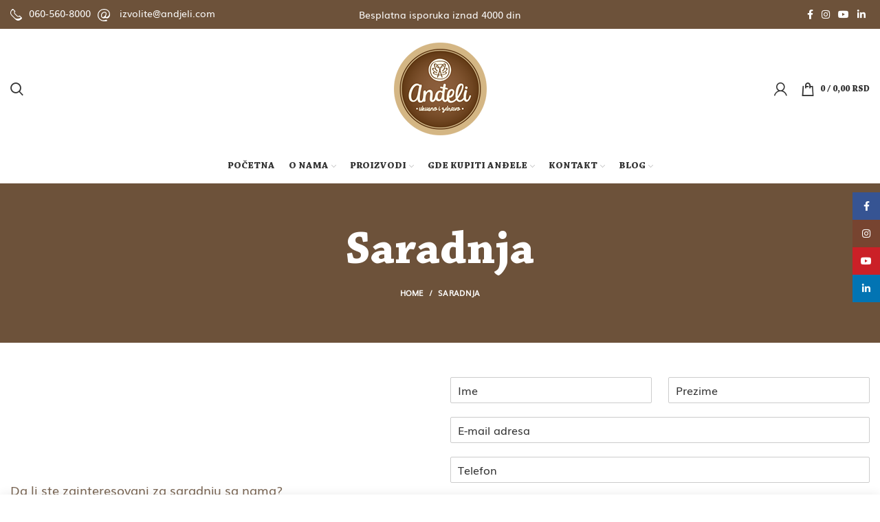

--- FILE ---
content_type: text/html; charset=UTF-8
request_url: https://andjeli.rs/saradnja/
body_size: 19379
content:
<!DOCTYPE html>
<html lang="sr-RS">
<head>
	<meta charset="UTF-8">
	<meta name="viewport" content="width=device-width, initial-scale=1.0, maximum-scale=1.0, user-scalable=no">
	<link rel="profile" href="http://gmpg.org/xfn/11">
	<link rel="pingback" href="https://andjeli.rs/xmlrpc.php">

			<script>window.MSInputMethodContext && document.documentMode && document.write('<script src="https://andjeli.rs/wp-content/themes/woodmart/js/libs/ie11CustomProperties.min.js"><\/script>');</script>
		<meta name='robots' content='index, follow, max-image-preview:large, max-snippet:-1, max-video-preview:-1' />

	<!-- This site is optimized with the Yoast SEO plugin v26.7 - https://yoast.com/wordpress/plugins/seo/ -->
	<title>Saradnja - Anđeli Delicije</title>
	<link rel="canonical" href="https://andjeli.rs/saradnja/" />
	<meta property="og:locale" content="sr_RS" />
	<meta property="og:type" content="article" />
	<meta property="og:title" content="Saradnja - Anđeli Delicije" />
	<meta property="og:url" content="https://andjeli.rs/saradnja/" />
	<meta property="og:site_name" content="Anđeli Delicije" />
	<meta property="article:modified_time" content="2021-03-31T11:32:53+00:00" />
	<meta property="og:image" content="https://andjeli.rs/media/2021/08/andjeli-fb.jpg" />
	<meta property="og:image:width" content="1200" />
	<meta property="og:image:height" content="620" />
	<meta property="og:image:type" content="image/jpeg" />
	<meta name="twitter:card" content="summary_large_image" />
	<meta name="twitter:label1" content="Procenjeno vreme čitanja" />
	<meta name="twitter:data1" content="1 minut" />
	<script type="application/ld+json" class="yoast-schema-graph">{"@context":"https://schema.org","@graph":[{"@type":"WebPage","@id":"https://andjeli.rs/saradnja/","url":"https://andjeli.rs/saradnja/","name":"Saradnja - Anđeli Delicije","isPartOf":{"@id":"https://andjeli.rs/#website"},"datePublished":"2021-03-31T10:00:05+00:00","dateModified":"2021-03-31T11:32:53+00:00","breadcrumb":{"@id":"https://andjeli.rs/saradnja/#breadcrumb"},"inLanguage":"sr-RS","potentialAction":[{"@type":"ReadAction","target":["https://andjeli.rs/saradnja/"]}]},{"@type":"BreadcrumbList","@id":"https://andjeli.rs/saradnja/#breadcrumb","itemListElement":[{"@type":"ListItem","position":1,"name":"Home","item":"https://andjeli.rs/"},{"@type":"ListItem","position":2,"name":"Saradnja"}]},{"@type":"WebSite","@id":"https://andjeli.rs/#website","url":"https://andjeli.rs/","name":"Anđeli Delicije","description":"Zdravi i ukusni ovseni kolači","potentialAction":[{"@type":"SearchAction","target":{"@type":"EntryPoint","urlTemplate":"https://andjeli.rs/?s={search_term_string}"},"query-input":{"@type":"PropertyValueSpecification","valueRequired":true,"valueName":"search_term_string"}}],"inLanguage":"sr-RS"}]}</script>
	<!-- / Yoast SEO plugin. -->


<link rel="alternate" type="application/rss+xml" title="Anđeli Delicije &raquo; dovod" href="https://andjeli.rs/feed/" />
<link rel="alternate" type="application/rss+xml" title="Anđeli Delicije &raquo; dovod komentara" href="https://andjeli.rs/comments/feed/" />
<link rel="alternate" title="oEmbed (JSON)" type="application/json+oembed" href="https://andjeli.rs/wp-json/oembed/1.0/embed?url=https%3A%2F%2Fandjeli.rs%2Fsaradnja%2F" />
<link rel="alternate" title="oEmbed (XML)" type="text/xml+oembed" href="https://andjeli.rs/wp-json/oembed/1.0/embed?url=https%3A%2F%2Fandjeli.rs%2Fsaradnja%2F&#038;format=xml" />
<style id='wp-img-auto-sizes-contain-inline-css' type='text/css'>
img:is([sizes=auto i],[sizes^="auto," i]){contain-intrinsic-size:3000px 1500px}
/*# sourceURL=wp-img-auto-sizes-contain-inline-css */
</style>
<style id='classic-theme-styles-inline-css' type='text/css'>
/*! This file is auto-generated */
.wp-block-button__link{color:#fff;background-color:#32373c;border-radius:9999px;box-shadow:none;text-decoration:none;padding:calc(.667em + 2px) calc(1.333em + 2px);font-size:1.125em}.wp-block-file__button{background:#32373c;color:#fff;text-decoration:none}
/*# sourceURL=/wp-includes/css/classic-themes.min.css */
</style>
<link rel='stylesheet' id='rs-plugin-settings-css' href='https://andjeli.rs/wp-content/plugins/revslider/public/assets/css/rs6.css?ver=6.4.11' type='text/css' media='all' />
<style id='rs-plugin-settings-inline-css' type='text/css'>
#rs-demo-id {}
/*# sourceURL=rs-plugin-settings-inline-css */
</style>
<style id='woocommerce-inline-inline-css' type='text/css'>
.woocommerce form .form-row .required { visibility: visible; }
/*# sourceURL=woocommerce-inline-inline-css */
</style>
<link rel='stylesheet' id='wpforms-full-css' href='https://andjeli.rs/wp-content/plugins/wpforms/assets/css/wpforms-full.min.css?ver=1.7.4' type='text/css' media='all' />
<link rel='stylesheet' id='js_composer_front-css' href='https://andjeli.rs/wp-content/plugins/js_composer/assets/css/js_composer.min.css?ver=8.3.1' type='text/css' media='all' />
<link rel='stylesheet' id='extremis/main.css-css' href='https://andjeli.rs/wp-content/themes/andjeli/dist/styles/main_76a1f.css?ver=1.0.0' type='text/css' media='all' />
<link rel='stylesheet' id='cwginstock_frontend_css-css' href='https://andjeli.rs/wp-content/plugins/back-in-stock-notifier-for-woocommerce/assets/css/frontend.min.css?ver=6.2.4' type='text/css' media='' />
<link rel='stylesheet' id='cwginstock_bootstrap-css' href='https://andjeli.rs/wp-content/plugins/back-in-stock-notifier-for-woocommerce/assets/css/bootstrap.min.css?ver=6.2.4' type='text/css' media='' />
<link rel='stylesheet' id='bootstrap-css' href='https://andjeli.rs/wp-content/themes/woodmart/css/bootstrap-light.min.css?ver=6.0.4' type='text/css' media='all' />
<link rel='stylesheet' id='woodmart-style-css' href='https://andjeli.rs/wp-content/themes/woodmart/css/parts/base.min.css?ver=6.0.4' type='text/css' media='all' />
<link rel='stylesheet' id='wd-wpcf7-css' href='https://andjeli.rs/wp-content/themes/woodmart/css/parts/int-wpcf7.min.css?ver=6.0.4' type='text/css' media='all' />
<link rel='stylesheet' id='wd-revolution-slider-css' href='https://andjeli.rs/wp-content/themes/woodmart/css/parts/int-revolution-slider.min.css?ver=6.0.4' type='text/css' media='all' />
<link rel='stylesheet' id='wd-wpbakery-base-css' href='https://andjeli.rs/wp-content/themes/woodmart/css/parts/int-wpbakery-base.min.css?ver=6.0.4' type='text/css' media='all' />
<link rel='stylesheet' id='wd-notices-fixed-css' href='https://andjeli.rs/wp-content/themes/woodmart/css/parts/mod-notices-fixed.min.css?ver=6.0.4' type='text/css' media='all' />
<link rel='stylesheet' id='wd-woocommerce-base-css' href='https://andjeli.rs/wp-content/themes/woodmart/css/parts/woocommerce-base.min.css?ver=6.0.4' type='text/css' media='all' />
<link rel='stylesheet' id='wd-social-icons-css' href='https://andjeli.rs/wp-content/themes/woodmart/css/parts/el-social-icons.min.css?ver=6.0.4' type='text/css' media='all' />
<link rel='stylesheet' id='wd-scroll-top-css' href='https://andjeli.rs/wp-content/themes/woodmart/css/parts/opt-scrolltotop.min.css?ver=6.0.4' type='text/css' media='all' />
<link rel='stylesheet' id='wd-sticky-social-buttons-css' href='https://andjeli.rs/wp-content/themes/woodmart/css/parts/opt-sticky-social.min.css?ver=6.0.4' type='text/css' media='all' />
<link rel='stylesheet' id='xts-style-default_header-css' href='https://andjeli.rs/media/2025/10/xts-default_header-1760529064.css?ver=6.0.4' type='text/css' media='all' />
<link rel='stylesheet' id='xts-style-theme_settings_default-css' href='https://andjeli.rs/media/2025/02/xts-theme_settings_default-1740127011.css?ver=6.0.4' type='text/css' media='all' />
<link rel='stylesheet' id='cuw_template-css' href='https://andjeli.rs/wp-content/plugins/checkout-upsell-and-order-bumps/assets/css/template.css?ver=2.2.2' type='text/css' media='all' />
<link rel='stylesheet' id='cuw_frontend-css' href='https://andjeli.rs/wp-content/plugins/checkout-upsell-and-order-bumps/assets/css/frontend.css?ver=2.2.2' type='text/css' media='all' />
<script type="text/javascript" src="https://andjeli.rs/wp-includes/js/jquery/jquery.min.js?ver=3.7.1" id="jquery-core-js"></script>
<script type="text/javascript" src="https://andjeli.rs/wp-includes/js/jquery/jquery-migrate.min.js?ver=3.4.1" id="jquery-migrate-js"></script>
<script type="text/javascript" src="https://andjeli.rs/wp-content/plugins/revslider/public/assets/js/rbtools.min.js?ver=6.4.8" id="tp-tools-js"></script>
<script type="text/javascript" src="https://andjeli.rs/wp-content/plugins/revslider/public/assets/js/rs6.min.js?ver=6.4.11" id="revmin-js"></script>
<script type="text/javascript" src="https://andjeli.rs/wp-content/plugins/woocommerce/assets/js/jquery-blockui/jquery.blockUI.min.js?ver=2.7.0-wc.10.4.3" id="wc-jquery-blockui-js" data-wp-strategy="defer"></script>
<script type="text/javascript" id="wc-add-to-cart-js-extra">
/* <![CDATA[ */
var wc_add_to_cart_params = {"ajax_url":"/wp-admin/admin-ajax.php","wc_ajax_url":"/?wc-ajax=%%endpoint%%","i18n_view_cart":"Pregled korpe","cart_url":"https://andjeli.rs/korpa/","is_cart":"","cart_redirect_after_add":"no"};
//# sourceURL=wc-add-to-cart-js-extra
/* ]]> */
</script>
<script type="text/javascript" src="https://andjeli.rs/wp-content/plugins/woocommerce/assets/js/frontend/add-to-cart.min.js?ver=10.4.3" id="wc-add-to-cart-js" data-wp-strategy="defer"></script>
<script type="text/javascript" src="https://andjeli.rs/wp-content/plugins/woocommerce/assets/js/js-cookie/js.cookie.min.js?ver=2.1.4-wc.10.4.3" id="wc-js-cookie-js" defer="defer" data-wp-strategy="defer"></script>
<script type="text/javascript" id="woocommerce-js-extra">
/* <![CDATA[ */
var woocommerce_params = {"ajax_url":"/wp-admin/admin-ajax.php","wc_ajax_url":"/?wc-ajax=%%endpoint%%","i18n_password_show":"Prika\u017ei lozinku","i18n_password_hide":"Sakrij lozinku"};
//# sourceURL=woocommerce-js-extra
/* ]]> */
</script>
<script type="text/javascript" src="https://andjeli.rs/wp-content/plugins/woocommerce/assets/js/frontend/woocommerce.min.js?ver=10.4.3" id="woocommerce-js" defer="defer" data-wp-strategy="defer"></script>
<script type="text/javascript" src="https://andjeli.rs/wp-content/plugins/js_composer/assets/js/vendors/woocommerce-add-to-cart.js?ver=8.3.1" id="vc_woocommerce-add-to-cart-js-js"></script>
<script type="text/javascript" src="https://andjeli.rs/wp-content/themes/woodmart/js/libs/device.js?ver=6.0.4" id="wd-device-library-js"></script>
<script></script><link rel="https://api.w.org/" href="https://andjeli.rs/wp-json/" /><link rel="alternate" title="JSON" type="application/json" href="https://andjeli.rs/wp-json/wp/v2/pages/543" /><link rel="EditURI" type="application/rsd+xml" title="RSD" href="https://andjeli.rs/xmlrpc.php?rsd" />
<meta name="generator" content="WordPress 6.9" />
<meta name="generator" content="WooCommerce 10.4.3" />
<link rel='shortlink' href='https://andjeli.rs/?p=543' />
<meta name="theme-color" content="">			
						<noscript><style>.woocommerce-product-gallery{ opacity: 1 !important; }</style></noscript>
	<style type="text/css">.recentcomments a{display:inline !important;padding:0 !important;margin:0 !important;}</style><meta name="generator" content="Powered by WPBakery Page Builder - drag and drop page builder for WordPress."/>
<meta name="generator" content="Powered by Slider Revolution 6.4.11 - responsive, Mobile-Friendly Slider Plugin for WordPress with comfortable drag and drop interface." />
<link rel="icon" href="https://andjeli.rs/media/2021/03/cropped-favicon-32x32.png" sizes="32x32" />
<link rel="icon" href="https://andjeli.rs/media/2021/03/cropped-favicon-192x192.png" sizes="192x192" />
<link rel="apple-touch-icon" href="https://andjeli.rs/media/2021/03/cropped-favicon-180x180.png" />
<meta name="msapplication-TileImage" content="https://andjeli.rs/media/2021/03/cropped-favicon-270x270.png" />
<script type="text/javascript">function setREVStartSize(e){
			//window.requestAnimationFrame(function() {				 
				window.RSIW = window.RSIW===undefined ? window.innerWidth : window.RSIW;	
				window.RSIH = window.RSIH===undefined ? window.innerHeight : window.RSIH;	
				try {								
					var pw = document.getElementById(e.c).parentNode.offsetWidth,
						newh;
					pw = pw===0 || isNaN(pw) ? window.RSIW : pw;
					e.tabw = e.tabw===undefined ? 0 : parseInt(e.tabw);
					e.thumbw = e.thumbw===undefined ? 0 : parseInt(e.thumbw);
					e.tabh = e.tabh===undefined ? 0 : parseInt(e.tabh);
					e.thumbh = e.thumbh===undefined ? 0 : parseInt(e.thumbh);
					e.tabhide = e.tabhide===undefined ? 0 : parseInt(e.tabhide);
					e.thumbhide = e.thumbhide===undefined ? 0 : parseInt(e.thumbhide);
					e.mh = e.mh===undefined || e.mh=="" || e.mh==="auto" ? 0 : parseInt(e.mh,0);		
					if(e.layout==="fullscreen" || e.l==="fullscreen") 						
						newh = Math.max(e.mh,window.RSIH);					
					else{					
						e.gw = Array.isArray(e.gw) ? e.gw : [e.gw];
						for (var i in e.rl) if (e.gw[i]===undefined || e.gw[i]===0) e.gw[i] = e.gw[i-1];					
						e.gh = e.el===undefined || e.el==="" || (Array.isArray(e.el) && e.el.length==0)? e.gh : e.el;
						e.gh = Array.isArray(e.gh) ? e.gh : [e.gh];
						for (var i in e.rl) if (e.gh[i]===undefined || e.gh[i]===0) e.gh[i] = e.gh[i-1];
											
						var nl = new Array(e.rl.length),
							ix = 0,						
							sl;					
						e.tabw = e.tabhide>=pw ? 0 : e.tabw;
						e.thumbw = e.thumbhide>=pw ? 0 : e.thumbw;
						e.tabh = e.tabhide>=pw ? 0 : e.tabh;
						e.thumbh = e.thumbhide>=pw ? 0 : e.thumbh;					
						for (var i in e.rl) nl[i] = e.rl[i]<window.RSIW ? 0 : e.rl[i];
						sl = nl[0];									
						for (var i in nl) if (sl>nl[i] && nl[i]>0) { sl = nl[i]; ix=i;}															
						var m = pw>(e.gw[ix]+e.tabw+e.thumbw) ? 1 : (pw-(e.tabw+e.thumbw)) / (e.gw[ix]);					
						newh =  (e.gh[ix] * m) + (e.tabh + e.thumbh);
					}				
					if(window.rs_init_css===undefined) window.rs_init_css = document.head.appendChild(document.createElement("style"));					
					document.getElementById(e.c).height = newh+"px";
					window.rs_init_css.innerHTML += "#"+e.c+"_wrapper { height: "+newh+"px }";				
				} catch(e){
					console.log("Failure at Presize of Slider:" + e)
				}					   
			//});
		  };</script>
        <style>
            .cuw-offer-row {
                padding: 0 !important;
            }
        </style>
        		<style type="text/css" id="wp-custom-css">
			.cwginstock-subscribe-form .panel-primary {
    border-color: #6d523a;
}

.cwginstock-subscribe-form .panel-primary>.panel-heading {
    color: #fff;
    background-color: #6d523a;
    border-color: #6d523a;
}

.product-images .product-labels {
	display: none;
}

#mc_embed_signup {
	max-width: 512px;
	width: 100%;
	margin-inline: auto;
}

#mc_embed_signup .button {
	background-color: #6d523a !important;
	font-weight: 700 !important;
	font-size: 16px !important;
	padding: 8px 16px !important;
	height: auto !important;
	width: 100% !important;
}

#mc_embed_signup .mc-field-group {
	width: 100% !important;
}

#wpcf7-f4191-p4162-o1 {
	max-width: 512px;
	width: 100%;
	margin-inline: auto;
}

#wpcf7-f4191-p4162-o1 input[type="email"] {
	max-width: 100% !important;
	border-color: #6d523a !important;
	border-radius: 6px !important;
}

#wpcf7-f4191-p4162-o1 [type="submit"] {
	max-width: 100% !important;
	width: 100% !important;
	border: 0 !important;
	border-radius: 6px !important;
	background: #6d523a !important;
	color: #FFF !important;
	height: auto !important;
	padding: 8px 16px !important;
	line-height: 1.5 !important;
}
#wpcf7-f4191-p4162-o1 [type="submit"]:hover {
	background: #000 !important;
}

#wpforms-4168 .wpforms-field-email > label {
	position: absolute;
	width: 1px;
	height: 1px;
	padding: 0;
	margin: -1px;
	overflow: hidden;
	clip-path: inset(50%);
	white-space: nowrap;
	border-width: 0;
}

#wpcf7-f4191-p4162-o1 fieldset {
	margin: 0;
	padding: 0;
	border: 0;
}		</style>
		<style>
		
		</style><noscript><style> .wpb_animate_when_almost_visible { opacity: 1; }</style></noscript><link rel='stylesheet' id='wc-blocks-style-css' href='https://andjeli.rs/wp-content/plugins/woocommerce/assets/client/blocks/wc-blocks.css?ver=wc-10.4.3' type='text/css' media='all' />
<style id='global-styles-inline-css' type='text/css'>
:root{--wp--preset--aspect-ratio--square: 1;--wp--preset--aspect-ratio--4-3: 4/3;--wp--preset--aspect-ratio--3-4: 3/4;--wp--preset--aspect-ratio--3-2: 3/2;--wp--preset--aspect-ratio--2-3: 2/3;--wp--preset--aspect-ratio--16-9: 16/9;--wp--preset--aspect-ratio--9-16: 9/16;--wp--preset--color--black: #000000;--wp--preset--color--cyan-bluish-gray: #abb8c3;--wp--preset--color--white: #ffffff;--wp--preset--color--pale-pink: #f78da7;--wp--preset--color--vivid-red: #cf2e2e;--wp--preset--color--luminous-vivid-orange: #ff6900;--wp--preset--color--luminous-vivid-amber: #fcb900;--wp--preset--color--light-green-cyan: #7bdcb5;--wp--preset--color--vivid-green-cyan: #00d084;--wp--preset--color--pale-cyan-blue: #8ed1fc;--wp--preset--color--vivid-cyan-blue: #0693e3;--wp--preset--color--vivid-purple: #9b51e0;--wp--preset--gradient--vivid-cyan-blue-to-vivid-purple: linear-gradient(135deg,rgb(6,147,227) 0%,rgb(155,81,224) 100%);--wp--preset--gradient--light-green-cyan-to-vivid-green-cyan: linear-gradient(135deg,rgb(122,220,180) 0%,rgb(0,208,130) 100%);--wp--preset--gradient--luminous-vivid-amber-to-luminous-vivid-orange: linear-gradient(135deg,rgb(252,185,0) 0%,rgb(255,105,0) 100%);--wp--preset--gradient--luminous-vivid-orange-to-vivid-red: linear-gradient(135deg,rgb(255,105,0) 0%,rgb(207,46,46) 100%);--wp--preset--gradient--very-light-gray-to-cyan-bluish-gray: linear-gradient(135deg,rgb(238,238,238) 0%,rgb(169,184,195) 100%);--wp--preset--gradient--cool-to-warm-spectrum: linear-gradient(135deg,rgb(74,234,220) 0%,rgb(151,120,209) 20%,rgb(207,42,186) 40%,rgb(238,44,130) 60%,rgb(251,105,98) 80%,rgb(254,248,76) 100%);--wp--preset--gradient--blush-light-purple: linear-gradient(135deg,rgb(255,206,236) 0%,rgb(152,150,240) 100%);--wp--preset--gradient--blush-bordeaux: linear-gradient(135deg,rgb(254,205,165) 0%,rgb(254,45,45) 50%,rgb(107,0,62) 100%);--wp--preset--gradient--luminous-dusk: linear-gradient(135deg,rgb(255,203,112) 0%,rgb(199,81,192) 50%,rgb(65,88,208) 100%);--wp--preset--gradient--pale-ocean: linear-gradient(135deg,rgb(255,245,203) 0%,rgb(182,227,212) 50%,rgb(51,167,181) 100%);--wp--preset--gradient--electric-grass: linear-gradient(135deg,rgb(202,248,128) 0%,rgb(113,206,126) 100%);--wp--preset--gradient--midnight: linear-gradient(135deg,rgb(2,3,129) 0%,rgb(40,116,252) 100%);--wp--preset--font-size--small: 13px;--wp--preset--font-size--medium: 20px;--wp--preset--font-size--large: 36px;--wp--preset--font-size--x-large: 42px;--wp--preset--spacing--20: 0.44rem;--wp--preset--spacing--30: 0.67rem;--wp--preset--spacing--40: 1rem;--wp--preset--spacing--50: 1.5rem;--wp--preset--spacing--60: 2.25rem;--wp--preset--spacing--70: 3.38rem;--wp--preset--spacing--80: 5.06rem;--wp--preset--shadow--natural: 6px 6px 9px rgba(0, 0, 0, 0.2);--wp--preset--shadow--deep: 12px 12px 50px rgba(0, 0, 0, 0.4);--wp--preset--shadow--sharp: 6px 6px 0px rgba(0, 0, 0, 0.2);--wp--preset--shadow--outlined: 6px 6px 0px -3px rgb(255, 255, 255), 6px 6px rgb(0, 0, 0);--wp--preset--shadow--crisp: 6px 6px 0px rgb(0, 0, 0);}:where(.is-layout-flex){gap: 0.5em;}:where(.is-layout-grid){gap: 0.5em;}body .is-layout-flex{display: flex;}.is-layout-flex{flex-wrap: wrap;align-items: center;}.is-layout-flex > :is(*, div){margin: 0;}body .is-layout-grid{display: grid;}.is-layout-grid > :is(*, div){margin: 0;}:where(.wp-block-columns.is-layout-flex){gap: 2em;}:where(.wp-block-columns.is-layout-grid){gap: 2em;}:where(.wp-block-post-template.is-layout-flex){gap: 1.25em;}:where(.wp-block-post-template.is-layout-grid){gap: 1.25em;}.has-black-color{color: var(--wp--preset--color--black) !important;}.has-cyan-bluish-gray-color{color: var(--wp--preset--color--cyan-bluish-gray) !important;}.has-white-color{color: var(--wp--preset--color--white) !important;}.has-pale-pink-color{color: var(--wp--preset--color--pale-pink) !important;}.has-vivid-red-color{color: var(--wp--preset--color--vivid-red) !important;}.has-luminous-vivid-orange-color{color: var(--wp--preset--color--luminous-vivid-orange) !important;}.has-luminous-vivid-amber-color{color: var(--wp--preset--color--luminous-vivid-amber) !important;}.has-light-green-cyan-color{color: var(--wp--preset--color--light-green-cyan) !important;}.has-vivid-green-cyan-color{color: var(--wp--preset--color--vivid-green-cyan) !important;}.has-pale-cyan-blue-color{color: var(--wp--preset--color--pale-cyan-blue) !important;}.has-vivid-cyan-blue-color{color: var(--wp--preset--color--vivid-cyan-blue) !important;}.has-vivid-purple-color{color: var(--wp--preset--color--vivid-purple) !important;}.has-black-background-color{background-color: var(--wp--preset--color--black) !important;}.has-cyan-bluish-gray-background-color{background-color: var(--wp--preset--color--cyan-bluish-gray) !important;}.has-white-background-color{background-color: var(--wp--preset--color--white) !important;}.has-pale-pink-background-color{background-color: var(--wp--preset--color--pale-pink) !important;}.has-vivid-red-background-color{background-color: var(--wp--preset--color--vivid-red) !important;}.has-luminous-vivid-orange-background-color{background-color: var(--wp--preset--color--luminous-vivid-orange) !important;}.has-luminous-vivid-amber-background-color{background-color: var(--wp--preset--color--luminous-vivid-amber) !important;}.has-light-green-cyan-background-color{background-color: var(--wp--preset--color--light-green-cyan) !important;}.has-vivid-green-cyan-background-color{background-color: var(--wp--preset--color--vivid-green-cyan) !important;}.has-pale-cyan-blue-background-color{background-color: var(--wp--preset--color--pale-cyan-blue) !important;}.has-vivid-cyan-blue-background-color{background-color: var(--wp--preset--color--vivid-cyan-blue) !important;}.has-vivid-purple-background-color{background-color: var(--wp--preset--color--vivid-purple) !important;}.has-black-border-color{border-color: var(--wp--preset--color--black) !important;}.has-cyan-bluish-gray-border-color{border-color: var(--wp--preset--color--cyan-bluish-gray) !important;}.has-white-border-color{border-color: var(--wp--preset--color--white) !important;}.has-pale-pink-border-color{border-color: var(--wp--preset--color--pale-pink) !important;}.has-vivid-red-border-color{border-color: var(--wp--preset--color--vivid-red) !important;}.has-luminous-vivid-orange-border-color{border-color: var(--wp--preset--color--luminous-vivid-orange) !important;}.has-luminous-vivid-amber-border-color{border-color: var(--wp--preset--color--luminous-vivid-amber) !important;}.has-light-green-cyan-border-color{border-color: var(--wp--preset--color--light-green-cyan) !important;}.has-vivid-green-cyan-border-color{border-color: var(--wp--preset--color--vivid-green-cyan) !important;}.has-pale-cyan-blue-border-color{border-color: var(--wp--preset--color--pale-cyan-blue) !important;}.has-vivid-cyan-blue-border-color{border-color: var(--wp--preset--color--vivid-cyan-blue) !important;}.has-vivid-purple-border-color{border-color: var(--wp--preset--color--vivid-purple) !important;}.has-vivid-cyan-blue-to-vivid-purple-gradient-background{background: var(--wp--preset--gradient--vivid-cyan-blue-to-vivid-purple) !important;}.has-light-green-cyan-to-vivid-green-cyan-gradient-background{background: var(--wp--preset--gradient--light-green-cyan-to-vivid-green-cyan) !important;}.has-luminous-vivid-amber-to-luminous-vivid-orange-gradient-background{background: var(--wp--preset--gradient--luminous-vivid-amber-to-luminous-vivid-orange) !important;}.has-luminous-vivid-orange-to-vivid-red-gradient-background{background: var(--wp--preset--gradient--luminous-vivid-orange-to-vivid-red) !important;}.has-very-light-gray-to-cyan-bluish-gray-gradient-background{background: var(--wp--preset--gradient--very-light-gray-to-cyan-bluish-gray) !important;}.has-cool-to-warm-spectrum-gradient-background{background: var(--wp--preset--gradient--cool-to-warm-spectrum) !important;}.has-blush-light-purple-gradient-background{background: var(--wp--preset--gradient--blush-light-purple) !important;}.has-blush-bordeaux-gradient-background{background: var(--wp--preset--gradient--blush-bordeaux) !important;}.has-luminous-dusk-gradient-background{background: var(--wp--preset--gradient--luminous-dusk) !important;}.has-pale-ocean-gradient-background{background: var(--wp--preset--gradient--pale-ocean) !important;}.has-electric-grass-gradient-background{background: var(--wp--preset--gradient--electric-grass) !important;}.has-midnight-gradient-background{background: var(--wp--preset--gradient--midnight) !important;}.has-small-font-size{font-size: var(--wp--preset--font-size--small) !important;}.has-medium-font-size{font-size: var(--wp--preset--font-size--medium) !important;}.has-large-font-size{font-size: var(--wp--preset--font-size--large) !important;}.has-x-large-font-size{font-size: var(--wp--preset--font-size--x-large) !important;}
/*# sourceURL=global-styles-inline-css */
</style>
</head>

<body class="wp-singular page-template-default page page-id-543 wp-theme-woodmart wp-child-theme-andjeli theme-woodmart woocommerce-no-js saradnja wrapper-custom  form-style-square  form-border-width-2 categories-accordion-on woodmart-ajax-shop-on offcanvas-sidebar-mobile offcanvas-sidebar-tablet notifications-sticky wpb-js-composer js-comp-ver-8.3.1 vc_responsive">
				
		
	<div class="website-wrapper">

		
			<!-- HEADER -->
							<header class="whb-header whb-sticky-shadow whb-scroll-stick whb-sticky-real">
					<div class="whb-main-header">
	
<div class="whb-row whb-top-bar whb-not-sticky-row whb-with-bg whb-without-border whb-color-dark whb-flex-equal-sides">
	<div class="container">
		<div class="whb-flex-row whb-top-bar-inner">
			<div class="whb-column whb-col-left whb-visible-lg">
	
<div class="wd-header-text set-cont-mb-s reset-last-child  whb-text-element"><strong class="color-white"><img src="https://andjeli.rs/media/2021/03/phone.png" /></strong><a href="tel:060-560-8000">060-560-8000</a><strong class="color-white"><img src="https://andjeli.rs/media/2021/03/mail.png" /></strong> <a href="mailto:izvolite@andjeli.com">izvolite@andjeli.com</a></div>
</div>
<div class="whb-column whb-col-center whb-visible-lg">
	
<div class="wd-header-text set-cont-mb-s reset-last-child  whb-text-element"><span style="color: #ffffff;">Besplatna isporuka iznad 4000 din</span></div>
</div>
<div class="whb-column whb-col-right whb-visible-lg">
	<div class="wd-header-nav wd-header-secondary-nav text-right navigation-style-default" role="navigation">
	</div><!--END MAIN-NAV-->

			<div class="wd-social-icons woodmart-social-icons text-right icons-design-default icons-size- color-scheme-light social-follow social-form-circle">
									<a rel="noopener noreferrer nofollow" href="https://www.facebook.com/andjelikolaci" target="_blank" class=" wd-social-icon social-facebook">
						<span class="wd-icon"></span>
											</a>
				
				
				
									<a rel="noopener noreferrer nofollow" href="https://www.instagram.com/andjelikolaci/" target="_blank" class=" wd-social-icon social-instagram">
						<span class="wd-icon"></span>
											</a>
				
									<a rel="noopener noreferrer nofollow" href="https://www.youtube.com/channel/UCC66jkXDgqL2if7UCbA1SGA" target="_blank" class=" wd-social-icon social-youtube">
						<span class="wd-icon"></span>
											</a>
				
				
				
									<a rel="noopener noreferrer nofollow" href="https://www.linkedin.com/company/andjeli-delicije/?originalSubdomain=lu" target="_blank" class=" wd-social-icon social-linkedin">
						<span class="wd-icon"></span>
											</a>
				
				
				
				
				
				
				
				
				
				
								
								
				
								
				
			</div>

		</div>
<div class="whb-column whb-col-mobile whb-hidden-lg">
	
<div class="wd-header-text set-cont-mb-s reset-last-child  whb-text-element"><p style="text-align: center;"><span style="color: #ffffff;">Besplatna dostava preko<strong> 4000 RSD</strong></span></p></div>
</div>
		</div>
	</div>
</div>

<div class="whb-row whb-general-header whb-not-sticky-row whb-without-bg whb-border-fullwidth whb-color-dark whb-flex-equal-sides">
	<div class="container">
		<div class="whb-flex-row whb-general-header-inner">
			<div class="whb-column whb-col-left whb-visible-lg">
	<div class="wd-header-search wd-tools-element search-button" title="Search">
	<a href="javascript:void(0);">
		<span class="wd-tools-icon search-button-icon">
					</span>
	</a>
	</div>
</div>
<div class="whb-column whb-col-center whb-visible-lg">
	<div class="site-logo 
">
	<a href="https://andjeli.rs/" class="wd-logo wd-main-logo woodmart-logo woodmart-main-logo" rel="home">
		<img src="https://andjeli.rs/media/2021/03/andjeli-logo.png" alt="Anđeli Delicije" style="max-width: 135px;" />	</a>
	</div>
</div>
<div class="whb-column whb-col-right whb-visible-lg">
	<div class="wd-header-my-account wd-tools-element wd-event-hover  wd-account-style-icon my-account-with-icon woodmart-header-links woodmart-navigation item-event-hover menu-simple-dropdown">
			<a href="https://andjeli.rs/moj-nalog/" title="My account">
			<span class="wd-tools-icon">
							</span>
			<span class="wd-tools-text">
				Login / Register			</span>
		</a>
		
		
					<div class="wd-dropdown wd-dropdown-register menu-item-register sub-menu-dropdown">
						<div class="login-dropdown-inner">
							<h3 class="login-title"><span>Sign in</span><a class="create-account-link" href="https://andjeli.rs/moj-nalog/?action=register">Create an Account</a></h3>
										<form method="post" class="login woocommerce-form woocommerce-form-login " action="https://andjeli.rs/moj-nalog/" >

				
				
				<p class="woocommerce-FormRow woocommerce-FormRow--wide form-row form-row-wide form-row-username">
					<label for="username">Korisničko ime ili adresa e-pošte&nbsp;<span class="required">*</span></label>
					<input type="text" class="woocommerce-Input woocommerce-Input--text input-text" name="username" id="username" autocomplete="username" value="" />
				</p>
				<p class="woocommerce-FormRow woocommerce-FormRow--wide form-row form-row-wide form-row-password">
					<label for="password">Password&nbsp;<span class="required">*</span></label>
					<input class="woocommerce-Input woocommerce-Input--text input-text" type="password" name="password" id="password" autocomplete="current-password" />
				</p>

				
				<p class="form-row">
					<input type="hidden" id="woocommerce-login-nonce" name="woocommerce-login-nonce" value="397d70e480" /><input type="hidden" name="_wp_http_referer" value="/saradnja/" />										<button type="submit" class="button woocommerce-button woocommerce-form-login__submit" name="login" value="Log in">Log in</button>
				</p>

				<div class="login-form-footer">
					<a href="https://andjeli.rs/moj-nalog/lost-password/" class="woocommerce-LostPassword lost_password">Lost your password?</a>
					<label class="woocommerce-form__label woocommerce-form__label-for-checkbox woocommerce-form-login__rememberme">
						<input class="woocommerce-form__input woocommerce-form__input-checkbox" name="rememberme" type="checkbox" value="forever" title="Remember me" aria-label="Remember me" /> <span>Remember me</span>
					</label>
				</div>
				
				
				
			</form>

		
						</div>
					</div>
					</div>

<div class="wd-header-cart wd-tools-element wd-design-1 woodmart-cart-alt cart-widget-opener woodmart-shopping-cart woodmart-cart-design-1">
	<a href="https://andjeli.rs/korpa/" title="Korpa">
		<span class="wd-tools-icon wd-icon-alt woodmart-cart-icon">
								</span>
		<span class="wd-tools-text woodmart-cart-totals">
										<span class="wd-cart-number woodmart-cart-number">0 <span>items</span></span>
					
			<span class="subtotal-divider">/</span>
						<span class="wd-cart-subtotal woodmart-cart-subtotal"><span class="woocommerce-Price-amount amount"><bdi>0,00&nbsp;<span class="woocommerce-Price-currencySymbol">RSD</span></bdi></span></span>
				</span>
	</a>
	</div>
</div>
<div class="whb-column whb-mobile-left whb-hidden-lg">
	<div class="wd-tools-element wd-header-mobile-nav wd-style-text woodmart-burger-icon">
	<a href="#" rel="noffollow">
		<span class="wd-tools-icon woodmart-burger">
					</span>
	
		<span class="wd-tools-text">Menu</span>
	</a>
</div><!--END wd-header-mobile-nav--></div>
<div class="whb-column whb-mobile-center whb-hidden-lg">
	<div class="site-logo 
 wd-switch-logo">
	<a href="https://andjeli.rs/" class="wd-logo wd-main-logo woodmart-logo woodmart-main-logo" rel="home">
		<img src="https://andjeli.rs/media/2021/06/andjeli-mobile-logo.png" alt="Anđeli Delicije" style="max-width: 140px;" />	</a>
					<a href="https://andjeli.rs/" class="wd-logo wd-sticky-logo" rel="home">
			<img src="https://andjeli.rs/media/2021/06/andjeli-mobile-logo.png" alt="Anđeli Delicije" style="max-width: 150px;" />		</a>
	</div>
</div>
<div class="whb-column whb-mobile-right whb-hidden-lg">
	
<div class="wd-header-cart wd-tools-element wd-design-5 woodmart-cart-alt cart-widget-opener woodmart-shopping-cart woodmart-cart-design-5">
	<a href="https://andjeli.rs/korpa/" title="Korpa">
		<span class="wd-tools-icon wd-icon-alt woodmart-cart-icon">
													<span class="wd-cart-number woodmart-cart-number">0 <span>items</span></span>
							</span>
		<span class="wd-tools-text woodmart-cart-totals">
			
			<span class="subtotal-divider">/</span>
						<span class="wd-cart-subtotal woodmart-cart-subtotal"><span class="woocommerce-Price-amount amount"><bdi>0,00&nbsp;<span class="woocommerce-Price-currencySymbol">RSD</span></bdi></span></span>
				</span>
	</a>
	</div>
</div>
		</div>
	</div>
</div>

<div class="whb-row whb-header-bottom whb-not-sticky-row whb-without-bg whb-without-border whb-color-dark whb-flex-equal-sides whb-hidden-mobile">
	<div class="container">
		<div class="whb-flex-row whb-header-bottom-inner">
			<div class="whb-column whb-col-left whb-visible-lg whb-empty-column">
	</div>
<div class="whb-column whb-col-center whb-visible-lg">
	<div class="wd-header-nav wd-header-main-nav text-left navigation-style-default" role="navigation">
	<ul id="menu-glavni-meni" class="menu wd-nav wd-nav-main wd-style-default"><li id="menu-item-21" class="menu-item menu-item-type-post_type menu-item-object-page menu-item-home menu-item-21 item-level-0 menu-item-design-default menu-simple-dropdown wd-event-hover"><a href="https://andjeli.rs/" class="woodmart-nav-link"><span class="nav-link-text">Početna</span></a></li>
<li id="menu-item-527" class="menu-item menu-item-type-custom menu-item-object-custom menu-item-has-children menu-item-527 item-level-0 menu-item-design-default menu-simple-dropdown wd-event-hover"><a href="#" class="woodmart-nav-link"><span class="nav-link-text">O nama</span></a><div class="color-scheme-dark wd-design-default wd-dropdown-menu wd-dropdown sub-menu-dropdown"><div class="container">
<ul class="wd-sub-menu sub-menu color-scheme-dark">
	<li id="menu-item-522" class="menu-item menu-item-type-post_type menu-item-object-page menu-item-522 item-level-1"><a href="https://andjeli.rs/ko-smo-mi/" class="woodmart-nav-link">Ko smo mi</a></li>
	<li id="menu-item-523" class="menu-item menu-item-type-post_type menu-item-object-page menu-item-523 item-level-1"><a href="https://andjeli.rs/politika-bezbednosti-proizvoda/" class="woodmart-nav-link">Politika bezbednosti proizvoda</a></li>
	<li id="menu-item-526" class="menu-item menu-item-type-post_type menu-item-object-page menu-item-526 item-level-1"><a href="https://andjeli.rs/sta-su-andjeli/" class="woodmart-nav-link">Šta su Anđeli?</a></li>
	<li id="menu-item-525" class="menu-item menu-item-type-post_type menu-item-object-page menu-item-525 item-level-1"><a href="https://andjeli.rs/sta-je-xtra-bar/" class="woodmart-nav-link">Šta je Xtra Bar?</a></li>
	<li id="menu-item-524" class="menu-item menu-item-type-post_type menu-item-object-page menu-item-524 item-level-1"><a href="https://andjeli.rs/sta-je-andjeli-selekcija/" class="woodmart-nav-link">Šta je Anđeli selekcija?</a></li>
	<li id="menu-item-528" class="menu-item menu-item-type-post_type menu-item-object-page menu-item-528 item-level-1"><a href="https://andjeli.rs/faq/" class="woodmart-nav-link">FAQ</a></li>
	<li id="menu-item-521" class="menu-item menu-item-type-post_type menu-item-object-page menu-item-521 item-level-1"><a href="https://andjeli.rs/drustvena-odgovornost/" class="woodmart-nav-link">Društvena odgovornost</a></li>
	<li id="menu-item-529" class="menu-item menu-item-type-post_type menu-item-object-page menu-item-privacy-policy menu-item-529 item-level-1"><a href="https://andjeli.rs/politika-privatnosti/" class="woodmart-nav-link">Politika privatnosti i uslovi kupovine</a></li>
</ul>
</div>
</div>
</li>
<li id="menu-item-24" class="menu-item menu-item-type-post_type menu-item-object-page menu-item-has-children menu-item-24 item-level-0 menu-item-design-default menu-simple-dropdown wd-event-hover"><a href="https://andjeli.rs/prodavnica/" class="woodmart-nav-link"><span class="nav-link-text">Proizvodi</span></a><div class="color-scheme-dark wd-design-default wd-dropdown-menu wd-dropdown sub-menu-dropdown"><div class="container">
<ul class="wd-sub-menu sub-menu color-scheme-dark">
	<li id="menu-item-530" class="menu-item menu-item-type-taxonomy menu-item-object-product_cat menu-item-530 item-level-1"><a href="https://andjeli.rs/kategorija-proizvoda/andjeli-na-komad/" class="woodmart-nav-link">Anđeli</a></li>
	<li id="menu-item-1201" class="menu-item menu-item-type-taxonomy menu-item-object-product_cat menu-item-1201 item-level-1"><a href="https://andjeli.rs/kategorija-proizvoda/mini-andjeli/" class="woodmart-nav-link">Mini Anđeli</a></li>
	<li id="menu-item-1199" class="menu-item menu-item-type-taxonomy menu-item-object-product_cat menu-item-1199 item-level-1"><a href="https://andjeli.rs/kategorija-proizvoda/kutije-andjela/" class="woodmart-nav-link">Anđeli u kutijama</a></li>
	<li id="menu-item-1198" class="menu-item menu-item-type-taxonomy menu-item-object-product_cat menu-item-1198 item-level-1"><a href="https://andjeli.rs/kategorija-proizvoda/andjeli-u-limenoj-kutiji/" class="woodmart-nav-link">Anđeli u limenoj kutiji</a></li>
	<li id="menu-item-536" class="menu-item menu-item-type-taxonomy menu-item-object-product_cat menu-item-536 item-level-1"><a href="https://andjeli.rs/kategorija-proizvoda/xtra-bar/" class="woodmart-nav-link">Xtra bar</a></li>
	<li id="menu-item-532" class="menu-item menu-item-type-taxonomy menu-item-object-product_cat menu-item-532 item-level-1"><a href="https://andjeli.rs/kategorija-proizvoda/cajevi/" class="woodmart-nav-link">Čajevi</a></li>
	<li id="menu-item-533" class="menu-item menu-item-type-taxonomy menu-item-object-product_cat menu-item-533 item-level-1"><a href="https://andjeli.rs/kategorija-proizvoda/gift/" class="woodmart-nav-link">Gift</a></li>
	<li id="menu-item-535" class="menu-item menu-item-type-taxonomy menu-item-object-product_cat menu-item-535 item-level-1"><a href="https://andjeli.rs/kategorija-proizvoda/specijalne-ponude/" class="woodmart-nav-link">Specijalne ponude</a></li>
	<li id="menu-item-531" class="menu-item menu-item-type-taxonomy menu-item-object-product_cat menu-item-531 item-level-1"><a href="https://andjeli.rs/kategorija-proizvoda/andjeli-selekcija/" class="woodmart-nav-link">Anđeli Selekcija</a></li>
	<li id="menu-item-804" class="menu-item menu-item-type-taxonomy menu-item-object-product_cat menu-item-804 item-level-1"><a href="https://andjeli.rs/kategorija-proizvoda/aktuelna-ponuda/" class="woodmart-nav-link">&#8220;Кrcko Oraščić&#8221; Kolekcija</a></li>
	<li id="menu-item-1200" class="menu-item menu-item-type-taxonomy menu-item-object-product_cat menu-item-1200 item-level-1"><a href="https://andjeli.rs/kategorija-proizvoda/lepo-a-ne-jede-se/" class="woodmart-nav-link">Lepo a ne jede se</a></li>
</ul>
</div>
</div>
</li>
<li id="menu-item-614" class="menu-item menu-item-type-custom menu-item-object-custom menu-item-has-children menu-item-614 item-level-0 menu-item-design-default menu-simple-dropdown wd-event-hover"><a href="#" class="woodmart-nav-link"><span class="nav-link-text">Gde kupiti Anđele</span></a><div class="color-scheme-dark wd-design-default wd-dropdown-menu wd-dropdown sub-menu-dropdown"><div class="container">
<ul class="wd-sub-menu sub-menu color-scheme-dark">
	<li id="menu-item-542" class="menu-item menu-item-type-post_type menu-item-object-page menu-item-542 item-level-1"><a href="https://andjeli.rs/andjeli-cookie-shop/" class="woodmart-nav-link">Anđeli Cookie Shop</a></li>
	<li id="menu-item-541" class="menu-item menu-item-type-post_type menu-item-object-page menu-item-541 item-level-1"><a href="https://andjeli.rs/korporativni-pokloni/" class="woodmart-nav-link">Ponuda za firme</a></li>
</ul>
</div>
</div>
</li>
<li id="menu-item-547" class="menu-item menu-item-type-custom menu-item-object-custom current-menu-ancestor current-menu-parent menu-item-has-children menu-item-547 item-level-0 menu-item-design-default menu-simple-dropdown wd-event-hover"><a href="#" class="woodmart-nav-link"><span class="nav-link-text">Kontakt</span></a><div class="color-scheme-dark wd-design-default wd-dropdown-menu wd-dropdown sub-menu-dropdown"><div class="container">
<ul class="wd-sub-menu sub-menu color-scheme-dark">
	<li id="menu-item-23" class="menu-item menu-item-type-post_type menu-item-object-page menu-item-23 item-level-1"><a href="https://andjeli.rs/kontakt/" class="woodmart-nav-link">Kontakt</a></li>
	<li id="menu-item-549" class="menu-item menu-item-type-post_type menu-item-object-page current-menu-item page_item page-item-543 current_page_item menu-item-549 item-level-1"><a href="https://andjeli.rs/saradnja/" class="woodmart-nav-link">Saradnja</a></li>
	<li id="menu-item-548" class="menu-item menu-item-type-post_type menu-item-object-page menu-item-548 item-level-1"><a href="https://andjeli.rs/zaposlenje/" class="woodmart-nav-link">Zaposlenje</a></li>
</ul>
</div>
</div>
</li>
<li id="menu-item-22" class="menu-item menu-item-type-post_type menu-item-object-page menu-item-has-children menu-item-22 item-level-0 menu-item-design-default menu-simple-dropdown wd-event-hover"><a href="https://andjeli.rs/blog/" class="woodmart-nav-link"><span class="nav-link-text">Blog</span></a><div class="color-scheme-dark wd-design-default wd-dropdown-menu wd-dropdown sub-menu-dropdown"><div class="container">
<ul class="wd-sub-menu sub-menu color-scheme-dark">
	<li id="menu-item-550" class="menu-item menu-item-type-taxonomy menu-item-object-category menu-item-550 item-level-1"><a href="https://andjeli.rs/category/blog/lepote-preduzetnistva/" class="woodmart-nav-link">Lepote preduzetništva</a></li>
	<li id="menu-item-551" class="menu-item menu-item-type-taxonomy menu-item-object-category menu-item-551 item-level-1"><a href="https://andjeli.rs/category/blog/pametna-ishrana/" class="woodmart-nav-link">Pametna ishrana</a></li>
</ul>
</div>
</div>
</li>
</ul></div><!--END MAIN-NAV-->
</div>
<div class="whb-column whb-col-right whb-visible-lg whb-empty-column">
	</div>
<div class="whb-column whb-col-mobile whb-hidden-lg whb-empty-column">
	</div>
		</div>
	</div>
</div>
</div>
				</header><!--END MAIN HEADER-->
			
								<div class="main-page-wrapper">
		
						<div class="page-title page-title-default title-size-default title-design-centered color-scheme-light" style="">
					<div class="container">
																					<h1 class="entry-title title">Saradnja</h1>							<div class="breadcrumbs" xmlns:v="http://rdf.data-vocabulary.org/#"><a href="https://andjeli.rs/" rel="v:url" property="v:title">Home</a> &raquo; <span class="current">Saradnja</span></div><!-- .breadcrumbs -->											</div>
				</div>
			
		<!-- MAIN CONTENT AREA -->
				<div class="container">
			<div class="row content-layout-wrapper align-items-start">
		
		


<div class="site-content col-lg-12 col-12 col-md-12" role="main">

								<article id="post-543" class="post-543 page type-page status-publish hentry">

					<div class="entry-content">
						<div class="wpb-content-wrapper"><div class="vc_row wpb_row vc_row-fluid vc_row-o-equal-height vc_row-o-content-middle vc_row-flex"><div class="wpb_column vc_column_container vc_col-sm-6"><div class="vc_column-inner"><div class="wpb_wrapper">
	<div class="wpb_text_column wpb_content_element" >
		<div class="wpb_wrapper">
			<p>Da li ste zainteresovani za saradnju sa nama?<br />
U stalnoj smo potrazi za novim prodajnim mestima, novim kanalima izvoza, novim potencijalnim lokalom za Anđeli Cookie Shop. Anđeli imaju snažan identitet i precizno definisan etos. Ukoliko delite slične vrednosti sa nama, biće nam zadovoljstvo da se upoznamo. Mi smo mala i efikasna kompanija, rešena da se pridržava svojih moralnih i etičkih vrednosti u poslovanju, potpuno poštujući dati administrativni okvir na tržištu. Pošaljite nam mejl na <a href="mailto:izvolite@andjeli.com">izvolite@andjeli.com</a> ili popunite kontakt formu:</p>

		</div>
	</div>
</div></div></div><div class="wpb_column vc_column_container vc_col-sm-6"><div class="vc_column-inner"><div class="wpb_wrapper"><div class="wpforms-container wpforms-container-full" id="wpforms-635"><form id="wpforms-form-635" class="wpforms-validate wpforms-form" data-formid="635" method="post" enctype="multipart/form-data" action="/saradnja/" data-token="3bb7c3a60da0ebb071ba4874f6affdd8"><noscript class="wpforms-error-noscript">Please enable JavaScript in your browser to complete this form.</noscript><div class="wpforms-field-container"><div id="wpforms-635-field_4-container" class="wpforms-field wpforms-field-name" data-field-id="4"><label class="wpforms-field-label wpforms-label-hide" for="wpforms-635-field_4">Ime i prezime <span class="wpforms-required-label">*</span></label><div class="wpforms-field-row wpforms-field-large"><div class="wpforms-field-row-block wpforms-first wpforms-one-half"><input type="text" id="wpforms-635-field_4" class="wpforms-field-name-first wpforms-field-required" name="wpforms[fields][4][first]" placeholder="Ime" required><label for="wpforms-635-field_4" class="wpforms-field-sublabel after wpforms-sublabel-hide">First</label></div><div class="wpforms-field-row-block wpforms-one-half"><input type="text" id="wpforms-635-field_4-last" class="wpforms-field-name-last wpforms-field-required" name="wpforms[fields][4][last]" placeholder="Prezime" required><label for="wpforms-635-field_4-last" class="wpforms-field-sublabel after wpforms-sublabel-hide">Last</label></div></div></div><div id="wpforms-635-field_1-container" class="wpforms-field wpforms-field-email" data-field-id="1"><label class="wpforms-field-label wpforms-label-hide" for="wpforms-635-field_1">E-mail adresa <span class="wpforms-required-label">*</span></label><input type="email" id="wpforms-635-field_1" class="wpforms-field-large wpforms-field-required" name="wpforms[fields][1]" placeholder="E-mail adresa" required></div><div id="wpforms-635-field_5-container" class="wpforms-field wpforms-field-phone" data-field-id="5"><label class="wpforms-field-label wpforms-label-hide" for="wpforms-635-field_5">Telefon <span class="wpforms-required-label">*</span></label><input type="tel" id="wpforms-635-field_5" class="wpforms-field-large wpforms-field-required" data-rule-int-phone-field="true" name="wpforms[fields][5]" placeholder="Telefon" required></div><div id="wpforms-635-field_2-container" class="wpforms-field wpforms-field-textarea" data-field-id="2"><label class="wpforms-field-label wpforms-label-hide" for="wpforms-635-field_2">Tekst pitanja ili poruke <span class="wpforms-required-label">*</span></label><textarea id="wpforms-635-field_2" class="wpforms-field-large wpforms-field-required" name="wpforms[fields][2]" placeholder="Tekst pitanja ili poruke" required></textarea></div></div><div class="wpforms-recaptcha-container wpforms-is-hcaptcha"><div class="g-recaptcha" data-sitekey="7c4d6bd0-1b53-441e-8aad-5ac154d6fc5a"></div><input type="text" name="g-recaptcha-hidden" class="wpforms-recaptcha-hidden" style="position:absolute!important;clip:rect(0,0,0,0)!important;height:1px!important;width:1px!important;border:0!important;overflow:hidden!important;padding:0!important;margin:0!important;" required></div><div class="wpforms-submit-container"><input type="hidden" name="wpforms[id]" value="635"><input type="hidden" name="wpforms[author]" value="19"><input type="hidden" name="wpforms[post_id]" value="543"><button type="submit" name="wpforms[submit]" id="wpforms-submit-635" class="wpforms-submit" data-alt-text="Slanje..." data-submit-text="Pošalji" aria-live="assertive" value="wpforms-submit">Pošalji</button></div></form></div>  <!-- .wpforms-container --></div></div></div></div>
</div>											</div>

					
				</article><!-- #post -->

				
		
</div><!-- .site-content -->



			</div><!-- .main-page-wrapper --> 
			</div> <!-- end row -->
	</div> <!-- end container -->
				<div class="wd-prefooter woodmart-prefooter">
			<div class="container">
				<style data-type="vc_shortcodes-custom-css"></style>			</div>
		</div>
		
	<!-- FOOTER -->
			<footer class="footer-container color-scheme-dark">
	
				<div class="container main-footer">
		<aside class="footer-sidebar widget-area row" role="complementary">
									<div class="footer-column footer-column-1 col-12">
							<div id="text-2" class="wd-widget widget footer-widget  widget_text">			<div class="textwidget"><p><div class="vc_row wpb_row vc_row-fluid"><div class="wpb_column vc_column_container vc_col-sm-12"><div class="vc_column-inner"><div class="wpb_wrapper"></div></div></div></div><div class="vc_row wpb_row vc_row-fluid"><div class="wpb_column vc_column_container vc_col-sm-3"><div class="vc_column-inner"><div class="wpb_wrapper">
	<div class="wpb_text_column wpb_content_element" >
		<div class="wpb_wrapper">
			<h5>O nama</h5>
<p><span class="OYPEnA font-feature-liga-off font-feature-clig-off font-feature-calt-off text-decoration-none text-strikethrough-none">Anđeli su brend zdravih, ovsenih keksa i energetskih barova,bez šećera, bez brašna, bez aditiva i konzervansa, i kao takvi su prepoznati na tržištu kao pouzdan i ukusan izbor potrošača koji žele da se hrane zdravo.</span></p>

		</div>
	</div>
</div></div></div><div class="wpb_column vc_column_container vc_col-sm-3"><div class="vc_column-inner"><div class="wpb_wrapper">
	<div class="wpb_text_column wpb_content_element" >
		<div class="wpb_wrapper">
			<h5>Prodavnica</h5>
<p><a href="tel:0112420885">060-560-8000</a><br />
<a href="mailto:izvolite@andjeli.com">izvolite@andjeli.com</a><br />
<a href="https://maps.app.goo.gl/xTF6RRcuZx8rd2Gg8" target="_blank" rel="noopener">Druge srpske armije 47b, Beograd</a></p>

		</div>
	</div>
</div></div></div><div class="wpb_column vc_column_container vc_col-sm-3"><div class="vc_column-inner"><div class="wpb_wrapper">
	<div class="wpb_text_column wpb_content_element" >
		<div class="wpb_wrapper">
			<h5>Proizvodnja</h5>
<h5><a href="https://www.google.com/maps/dir//Druge+Srpske+Armije+47,+Beograd/data=!4m6!4m5!1m1!4e2!1m2!1m1!1s0x475a71222e1c7c83:0x933a535372f9a2c1?sa=X&amp;ved=1t:707&amp;ictx=111" target="_blank" rel="noopener">Druge Srpske Armije 47</a><a href="https://www.google.com/maps/place/Rajka+Miti%C4%87a+32,+Beograd/@44.7788825,20.4659264,19.33z/data=!4m5!3m4!1s0x475a70438a0a2705:0xcb6a0250c7658516!8m2!3d44.7788215!4d20.4663435" target="_blank" rel="noopener">, Beograd</a><br />
Naselje "Stepa Stepanović", okretnica autobusa 49</h5>
<p>&nbsp;</p>

		</div>
	</div>
</div></div></div><div class="wpb_column vc_column_container vc_col-sm-3"><div class="vc_column-inner"><div class="wpb_wrapper">
	<div class="wpb_text_column wpb_content_element" >
		<div class="wpb_wrapper">
			<h5>Online plaćanje</h5>

		</div>
	</div>

	<div class="wpb_raw_code wpb_raw_html wpb_content_element" >
		<div class="wpb_wrapper">
			<div class="a-cards">
<div id="a-cards-space">
<img decoding="async" src="https://andjeli.rs/media/2021/03/visa.png"/>
<img decoding="async" src="https://andjeli.rs/media/2021/03/mastercard.png"/>
<img decoding="async" src="https://andjeli.rs/media/2021/03/maestro.png"/>
<img decoding="async" src="https://andjeli.rs/media/2021/03/american-express.png"/>
</div>
<a href="https://www.bancaintesa.rs/pocetna.1.html"><img style="width:218px; "src="https://andjeli.rs/media/2021/03/banca-intesa.png"/></a>
<div id="a-cards-space">
<a href="http://www.mastercard.com/rs/consumer/credit-cards.html"><img decoding="async" src="https://andjeli.rs/media/2021/03/master-card-sc.png"/></a>
<a href="https://rs.visa.com/pay-with-visa/security-and-assistance/protected-everywhere.html"><img decoding="async" src="https://andjeli.rs/media/2021/03/visa-verified.png"/></a>

</div>
</div>

		</div>
	</div>
</div></div></div></div></p>
<style data-type="vc_shortcodes-custom-css"></style>
</div>
		</div>						</div>
													</aside><!-- .footer-sidebar -->
	</div>
	
							<div class="copyrights-wrapper copyrights-centered">
					<div class="container">
						<div class="min-footer">
							<div class="col-left set-cont-mb-s reset-last-child">
																	Copyright Anđeli Delicije doo | <a href="https://andjeli.rs/politika-privatnosti/">Politika privatnosti i uslovi kupovine</a>															</div>
													</div>
					</div>
				</div>
					</footer>
	</div> <!-- end wrapper -->
<div class="wd-close-side woodmart-close-side"></div>
			<a href="#" class="scrollToTop"></a>
		<div class="mobile-nav wd-side-hidden wd-left wd-left">			<div class="wd-search-form woodmart-search-form">
								<form role="search" method="get" class="searchform  woodmart-ajax-search" action="https://andjeli.rs/"  data-thumbnail="1" data-price="1" data-post_type="post" data-count="20" data-sku="0" data-symbols_count="3">
					<input type="text" class="s" placeholder="Search for posts" value="" name="s" aria-label="Search" title="Search for posts" />
					<input type="hidden" name="post_type" value="post">
										<button type="submit" class="searchsubmit">
						Search											</button>
				</form>
													<div class="search-results-wrapper">
						<div class="wd-dropdown-results wd-scroll wd-dropdown woodmart-search-results">
							<div class="wd-scroll-content"></div>
						</div>

											</div>
							</div>
						<ul class="wd-nav wd-nav-mob-tab wd-style-underline mobile-menu-tab mobile-nav-tabs">
					<li class="mobile-tab-title mobile-pages-title  wd-active" data-menu="pages"><a href="#" rel="nofollow noopener"><span class="nav-link-text">Menu</span></a></li>
					<li class="mobile-tab-title mobile-categories-title " data-menu="categories"><a href="#" rel="nofollow noopener"><span class="nav-link-text">Categories</span></a></li>
				</ul>
			<ul id="menu-kategorije" class="mobile-categories-menu wd-nav wd-nav-mobile site-mobile-menu"><li id="menu-item-1204" class="menu-item menu-item-type-taxonomy menu-item-object-product_cat menu-item-1204 item-level-0"><a href="https://andjeli.rs/kategorija-proizvoda/andjeli-na-komad/" class="woodmart-nav-link"><span class="nav-link-text">Anđeli</span></a></li>
<li id="menu-item-1208" class="menu-item menu-item-type-taxonomy menu-item-object-product_cat menu-item-1208 item-level-0"><a href="https://andjeli.rs/kategorija-proizvoda/mini-andjeli/" class="woodmart-nav-link"><span class="nav-link-text">Mini Anđeli</span></a></li>
<li id="menu-item-1211" class="menu-item menu-item-type-taxonomy menu-item-object-product_cat menu-item-1211 item-level-0"><a href="https://andjeli.rs/kategorija-proizvoda/kutije-andjela/" class="woodmart-nav-link"><span class="nav-link-text">Anđeli u kutijama</span></a></li>
<li id="menu-item-1209" class="menu-item menu-item-type-taxonomy menu-item-object-product_cat menu-item-1209 item-level-0"><a href="https://andjeli.rs/kategorija-proizvoda/andjeli-u-limenoj-kutiji/" class="woodmart-nav-link"><span class="nav-link-text">Anđeli u limenoj kutiji</span></a></li>
<li id="menu-item-1207" class="menu-item menu-item-type-taxonomy menu-item-object-product_cat menu-item-1207 item-level-0"><a href="https://andjeli.rs/kategorija-proizvoda/andjeli-selekcija/" class="woodmart-nav-link"><span class="nav-link-text">Anđeli Selekcija</span></a></li>
<li id="menu-item-1212" class="menu-item menu-item-type-taxonomy menu-item-object-product_cat menu-item-1212 item-level-0"><a href="https://andjeli.rs/kategorija-proizvoda/aktuelna-ponuda/" class="woodmart-nav-link"><span class="nav-link-text">&#8220;Кrcko Oraščić&#8221; Kolekcija</span></a></li>
<li id="menu-item-1205" class="menu-item menu-item-type-taxonomy menu-item-object-product_cat menu-item-1205 item-level-0"><a href="https://andjeli.rs/kategorija-proizvoda/gift/" class="woodmart-nav-link"><span class="nav-link-text">Gift</span></a></li>
<li id="menu-item-1206" class="menu-item menu-item-type-taxonomy menu-item-object-product_cat menu-item-1206 item-level-0"><a href="https://andjeli.rs/kategorija-proizvoda/lepo-a-ne-jede-se/" class="woodmart-nav-link"><span class="nav-link-text">Lepo a ne jede se</span></a></li>
<li id="menu-item-1210" class="menu-item menu-item-type-taxonomy menu-item-object-product_cat menu-item-1210 item-level-0"><a href="https://andjeli.rs/kategorija-proizvoda/xtra-bar/" class="woodmart-nav-link"><span class="nav-link-text">Xtra bar</span></a></li>
<li id="menu-item-1213" class="menu-item menu-item-type-taxonomy menu-item-object-product_cat menu-item-1213 item-level-0"><a href="https://andjeli.rs/kategorija-proizvoda/cajevi/" class="woodmart-nav-link"><span class="nav-link-text">Čajevi</span></a></li>
</ul><ul id="menu-glavni-meni-1" class="mobile-pages-menu wd-nav wd-nav-mobile wd-active site-mobile-menu"><li class="menu-item menu-item-type-post_type menu-item-object-page menu-item-home menu-item-21 item-level-0"><a href="https://andjeli.rs/" class="woodmart-nav-link"><span class="nav-link-text">Početna</span></a></li>
<li class="menu-item menu-item-type-custom menu-item-object-custom menu-item-has-children menu-item-527 item-level-0"><a href="#" class="woodmart-nav-link"><span class="nav-link-text">O nama</span></a>
<ul class="wd-sub-menu sub-menu">
	<li class="menu-item menu-item-type-post_type menu-item-object-page menu-item-522 item-level-1"><a href="https://andjeli.rs/ko-smo-mi/" class="woodmart-nav-link">Ko smo mi</a></li>
	<li class="menu-item menu-item-type-post_type menu-item-object-page menu-item-523 item-level-1"><a href="https://andjeli.rs/politika-bezbednosti-proizvoda/" class="woodmart-nav-link">Politika bezbednosti proizvoda</a></li>
	<li class="menu-item menu-item-type-post_type menu-item-object-page menu-item-526 item-level-1"><a href="https://andjeli.rs/sta-su-andjeli/" class="woodmart-nav-link">Šta su Anđeli?</a></li>
	<li class="menu-item menu-item-type-post_type menu-item-object-page menu-item-525 item-level-1"><a href="https://andjeli.rs/sta-je-xtra-bar/" class="woodmart-nav-link">Šta je Xtra Bar?</a></li>
	<li class="menu-item menu-item-type-post_type menu-item-object-page menu-item-524 item-level-1"><a href="https://andjeli.rs/sta-je-andjeli-selekcija/" class="woodmart-nav-link">Šta je Anđeli selekcija?</a></li>
	<li class="menu-item menu-item-type-post_type menu-item-object-page menu-item-528 item-level-1"><a href="https://andjeli.rs/faq/" class="woodmart-nav-link">FAQ</a></li>
	<li class="menu-item menu-item-type-post_type menu-item-object-page menu-item-521 item-level-1"><a href="https://andjeli.rs/drustvena-odgovornost/" class="woodmart-nav-link">Društvena odgovornost</a></li>
	<li class="menu-item menu-item-type-post_type menu-item-object-page menu-item-privacy-policy menu-item-529 item-level-1"><a href="https://andjeli.rs/politika-privatnosti/" class="woodmart-nav-link">Politika privatnosti i uslovi kupovine</a></li>
</ul>
</li>
<li class="menu-item menu-item-type-post_type menu-item-object-page menu-item-has-children menu-item-24 item-level-0"><a href="https://andjeli.rs/prodavnica/" class="woodmart-nav-link"><span class="nav-link-text">Proizvodi</span></a>
<ul class="wd-sub-menu sub-menu">
	<li class="menu-item menu-item-type-taxonomy menu-item-object-product_cat menu-item-530 item-level-1"><a href="https://andjeli.rs/kategorija-proizvoda/andjeli-na-komad/" class="woodmart-nav-link">Anđeli</a></li>
	<li class="menu-item menu-item-type-taxonomy menu-item-object-product_cat menu-item-1201 item-level-1"><a href="https://andjeli.rs/kategorija-proizvoda/mini-andjeli/" class="woodmart-nav-link">Mini Anđeli</a></li>
	<li class="menu-item menu-item-type-taxonomy menu-item-object-product_cat menu-item-1199 item-level-1"><a href="https://andjeli.rs/kategorija-proizvoda/kutije-andjela/" class="woodmart-nav-link">Anđeli u kutijama</a></li>
	<li class="menu-item menu-item-type-taxonomy menu-item-object-product_cat menu-item-1198 item-level-1"><a href="https://andjeli.rs/kategorija-proizvoda/andjeli-u-limenoj-kutiji/" class="woodmart-nav-link">Anđeli u limenoj kutiji</a></li>
	<li class="menu-item menu-item-type-taxonomy menu-item-object-product_cat menu-item-536 item-level-1"><a href="https://andjeli.rs/kategorija-proizvoda/xtra-bar/" class="woodmart-nav-link">Xtra bar</a></li>
	<li class="menu-item menu-item-type-taxonomy menu-item-object-product_cat menu-item-532 item-level-1"><a href="https://andjeli.rs/kategorija-proizvoda/cajevi/" class="woodmart-nav-link">Čajevi</a></li>
	<li class="menu-item menu-item-type-taxonomy menu-item-object-product_cat menu-item-533 item-level-1"><a href="https://andjeli.rs/kategorija-proizvoda/gift/" class="woodmart-nav-link">Gift</a></li>
	<li class="menu-item menu-item-type-taxonomy menu-item-object-product_cat menu-item-535 item-level-1"><a href="https://andjeli.rs/kategorija-proizvoda/specijalne-ponude/" class="woodmart-nav-link">Specijalne ponude</a></li>
	<li class="menu-item menu-item-type-taxonomy menu-item-object-product_cat menu-item-531 item-level-1"><a href="https://andjeli.rs/kategorija-proizvoda/andjeli-selekcija/" class="woodmart-nav-link">Anđeli Selekcija</a></li>
	<li class="menu-item menu-item-type-taxonomy menu-item-object-product_cat menu-item-804 item-level-1"><a href="https://andjeli.rs/kategorija-proizvoda/aktuelna-ponuda/" class="woodmart-nav-link">&#8220;Кrcko Oraščić&#8221; Kolekcija</a></li>
	<li class="menu-item menu-item-type-taxonomy menu-item-object-product_cat menu-item-1200 item-level-1"><a href="https://andjeli.rs/kategorija-proizvoda/lepo-a-ne-jede-se/" class="woodmart-nav-link">Lepo a ne jede se</a></li>
</ul>
</li>
<li class="menu-item menu-item-type-custom menu-item-object-custom menu-item-has-children menu-item-614 item-level-0"><a href="#" class="woodmart-nav-link"><span class="nav-link-text">Gde kupiti Anđele</span></a>
<ul class="wd-sub-menu sub-menu">
	<li class="menu-item menu-item-type-post_type menu-item-object-page menu-item-542 item-level-1"><a href="https://andjeli.rs/andjeli-cookie-shop/" class="woodmart-nav-link">Anđeli Cookie Shop</a></li>
	<li class="menu-item menu-item-type-post_type menu-item-object-page menu-item-541 item-level-1"><a href="https://andjeli.rs/korporativni-pokloni/" class="woodmart-nav-link">Ponuda za firme</a></li>
</ul>
</li>
<li class="menu-item menu-item-type-custom menu-item-object-custom current-menu-ancestor current-menu-parent menu-item-has-children menu-item-547 item-level-0"><a href="#" class="woodmart-nav-link"><span class="nav-link-text">Kontakt</span></a>
<ul class="wd-sub-menu sub-menu">
	<li class="menu-item menu-item-type-post_type menu-item-object-page menu-item-23 item-level-1"><a href="https://andjeli.rs/kontakt/" class="woodmart-nav-link">Kontakt</a></li>
	<li class="menu-item menu-item-type-post_type menu-item-object-page current-menu-item page_item page-item-543 current_page_item menu-item-549 item-level-1"><a href="https://andjeli.rs/saradnja/" class="woodmart-nav-link">Saradnja</a></li>
	<li class="menu-item menu-item-type-post_type menu-item-object-page menu-item-548 item-level-1"><a href="https://andjeli.rs/zaposlenje/" class="woodmart-nav-link">Zaposlenje</a></li>
</ul>
</li>
<li class="menu-item menu-item-type-post_type menu-item-object-page menu-item-has-children menu-item-22 item-level-0"><a href="https://andjeli.rs/blog/" class="woodmart-nav-link"><span class="nav-link-text">Blog</span></a>
<ul class="wd-sub-menu sub-menu">
	<li class="menu-item menu-item-type-taxonomy menu-item-object-category menu-item-550 item-level-1"><a href="https://andjeli.rs/category/blog/lepote-preduzetnistva/" class="woodmart-nav-link">Lepote preduzetništva</a></li>
	<li class="menu-item menu-item-type-taxonomy menu-item-object-category menu-item-551 item-level-1"><a href="https://andjeli.rs/category/blog/pametna-ishrana/" class="woodmart-nav-link">Pametna ishrana</a></li>
</ul>
</li>
</ul>
		</div><!--END MOBILE-NAV-->			<div class="cart-widget-side wd-side-hidden wd-right">
				<div class="widget-heading">
					<span class="title widget-title">Korpa</span>
					<div class="close-side-widget wd-action-btn wd-style-text wd-cross-icon">
						<a href="#" rel="noffollow">zatvori</a>
					</div>
				</div>
				<div class="widget woocommerce widget_shopping_cart"><div class="widget_shopping_cart_content"></div></div>			</div>
		
			<div class="wd-social-icons woodmart-social-icons text-center icons-design-colored icons-size-custom color-scheme-dark social-follow social-form-square wd-sticky-social wd-sticky-social-right">
									<a rel="noopener noreferrer nofollow" href="https://www.facebook.com/andjelikolaci" target="_blank" class=" wd-social-icon social-facebook">
						<span class="wd-icon"></span>
													<span class="wd-icon-name">Facebook</span>
											</a>
				
				
				
									<a rel="noopener noreferrer nofollow" href="https://www.instagram.com/andjelikolaci/" target="_blank" class=" wd-social-icon social-instagram">
						<span class="wd-icon"></span>
													<span class="wd-icon-name">Instagram</span>
											</a>
				
									<a rel="noopener noreferrer nofollow" href="https://www.youtube.com/channel/UCC66jkXDgqL2if7UCbA1SGA" target="_blank" class=" wd-social-icon social-youtube">
						<span class="wd-icon"></span>
													<span class="wd-icon-name">YouTube</span>
											</a>
				
				
				
									<a rel="noopener noreferrer nofollow" href="https://www.linkedin.com/company/andjeli-delicije/?originalSubdomain=lu" target="_blank" class=" wd-social-icon social-linkedin">
						<span class="wd-icon"></span>
													<span class="wd-icon-name">linkedin</span>
											</a>
				
				
				
				
				
				
				
				
				
				
								
								
				
								
				
			</div>

					<div class="wd-search-full-screen wd-fill woodmart-search-full-screen">
									<span class="wd-close-search wd-action-btn wd-style-icon wd-cross-icon woodmart-close-search"><a></a></span>
								<form role="search" method="get" class="searchform  woodmart-ajax-search" action="https://andjeli.rs/"  data-thumbnail="1" data-price="1" data-post_type="post" data-count="20" data-sku="0" data-symbols_count="3">
					<input type="text" class="s" placeholder="Search for posts" value="" name="s" aria-label="Search" title="Search for posts" />
					<input type="hidden" name="post_type" value="post">
										<button type="submit" class="searchsubmit">
						Search											</button>
				</form>
									<div class="search-info-text"><span>Start typing to see posts you are looking for.</span></div>
													<div class="search-results-wrapper">
						<div class="wd-dropdown-results wd-scroll woodmart-search-results">
							<div class="wd-scroll-content"></div>
						</div>

													<div class="wd-search-loader wd-fill woodmart-search-loader"></div>
											</div>
							</div>
		<script type="speculationrules">
{"prefetch":[{"source":"document","where":{"and":[{"href_matches":"/*"},{"not":{"href_matches":["/wp-*.php","/wp-admin/*","/media/*","/wp-content/*","/wp-content/plugins/*","/wp-content/themes/andjeli/*","/wp-content/themes/woodmart/*","/*\\?(.+)"]}},{"not":{"selector_matches":"a[rel~=\"nofollow\"]"}},{"not":{"selector_matches":".no-prefetch, .no-prefetch a"}}]},"eagerness":"conservative"}]}
</script>
<script id="mcjs">!function(c,h,i,m,p){m=c.createElement(h),p=c.getElementsByTagName(h)[0],m.async=1,m.src=i,p.parentNode.insertBefore(m,p)}(document,"script","https://chimpstatic.com/mcjs-connected/js/users/86e9afb4c6acb9e1bca4f72fa/a8c51cb68248dac8581f1c8d3.js");</script><script id="mcjs">!function(c,h,i,m,p){m=c.createElement(h),p=c.getElementsByTagName(h)[0],m.async=1,m.src=i,p.parentNode.insertBefore(m,p)}(document,"script","https://chimpstatic.com/mcjs-connected/js/users/86e9afb4c6acb9e1bca4f72fa/285443001b3ad8b30c99ef575.js");</script>	<script type='text/javascript'>
		(function () {
			var c = document.body.className;
			c = c.replace(/woocommerce-no-js/, 'woocommerce-js');
			document.body.className = c;
		})();
	</script>
	<script type="text/javascript" src="https://andjeli.rs/wp-includes/js/dist/hooks.min.js?ver=dd5603f07f9220ed27f1" id="wp-hooks-js"></script>
<script type="text/javascript" src="https://andjeli.rs/wp-includes/js/dist/i18n.min.js?ver=c26c3dc7bed366793375" id="wp-i18n-js"></script>
<script type="text/javascript" id="wp-i18n-js-after">
/* <![CDATA[ */
wp.i18n.setLocaleData( { 'text direction\u0004ltr': [ 'ltr' ] } );
//# sourceURL=wp-i18n-js-after
/* ]]> */
</script>
<script type="text/javascript" src="https://andjeli.rs/wp-content/plugins/contact-form-7/includes/swv/js/index.js?ver=6.1.4" id="swv-js"></script>
<script type="text/javascript" id="contact-form-7-js-translations">
/* <![CDATA[ */
( function( domain, translations ) {
	var localeData = translations.locale_data[ domain ] || translations.locale_data.messages;
	localeData[""].domain = domain;
	wp.i18n.setLocaleData( localeData, domain );
} )( "contact-form-7", {"translation-revision-date":"2024-01-31 23:08:36+0000","generator":"GlotPress\/4.0.3","domain":"messages","locale_data":{"messages":{"":{"domain":"messages","plural-forms":"nplurals=3; plural=(n % 10 == 1 && n % 100 != 11) ? 0 : ((n % 10 >= 2 && n % 10 <= 4 && (n % 100 < 12 || n % 100 > 14)) ? 1 : 2);","lang":"sr_RS"},"Error:":["Gre\u0161ka:"]}},"comment":{"reference":"includes\/js\/index.js"}} );
//# sourceURL=contact-form-7-js-translations
/* ]]> */
</script>
<script type="text/javascript" id="contact-form-7-js-before">
/* <![CDATA[ */
var wpcf7 = {
    "api": {
        "root": "https:\/\/andjeli.rs\/wp-json\/",
        "namespace": "contact-form-7\/v1"
    }
};
//# sourceURL=contact-form-7-js-before
/* ]]> */
</script>
<script type="text/javascript" src="https://andjeli.rs/wp-content/plugins/contact-form-7/includes/js/index.js?ver=6.1.4" id="contact-form-7-js"></script>
<script type="text/javascript" id="mailchimp-woocommerce-js-extra">
/* <![CDATA[ */
var mailchimp_public_data = {"site_url":"https://andjeli.rs","ajax_url":"https://andjeli.rs/wp-admin/admin-ajax.php","disable_carts":"","subscribers_only":"","language":"sr","allowed_to_set_cookies":"1"};
//# sourceURL=mailchimp-woocommerce-js-extra
/* ]]> */
</script>
<script type="text/javascript" src="https://andjeli.rs/wp-content/plugins/mailchimp-for-woocommerce/public/js/mailchimp-woocommerce-public.min.js?ver=5.5.1.07" id="mailchimp-woocommerce-js"></script>
<script type="text/javascript" src="https://andjeli.rs/wp-content/plugins/woocommerce/assets/js/sourcebuster/sourcebuster.min.js?ver=10.4.3" id="sourcebuster-js-js"></script>
<script type="text/javascript" id="wc-order-attribution-js-extra">
/* <![CDATA[ */
var wc_order_attribution = {"params":{"lifetime":1.0000000000000000818030539140313095458623138256371021270751953125e-5,"session":30,"base64":false,"ajaxurl":"https://andjeli.rs/wp-admin/admin-ajax.php","prefix":"wc_order_attribution_","allowTracking":true},"fields":{"source_type":"current.typ","referrer":"current_add.rf","utm_campaign":"current.cmp","utm_source":"current.src","utm_medium":"current.mdm","utm_content":"current.cnt","utm_id":"current.id","utm_term":"current.trm","utm_source_platform":"current.plt","utm_creative_format":"current.fmt","utm_marketing_tactic":"current.tct","session_entry":"current_add.ep","session_start_time":"current_add.fd","session_pages":"session.pgs","session_count":"udata.vst","user_agent":"udata.uag"}};
//# sourceURL=wc-order-attribution-js-extra
/* ]]> */
</script>
<script type="text/javascript" src="https://andjeli.rs/wp-content/plugins/woocommerce/assets/js/frontend/order-attribution.min.js?ver=10.4.3" id="wc-order-attribution-js"></script>
<script type="text/javascript" src="https://andjeli.rs/wp-content/plugins/js_composer/assets/js/dist/js_composer_front.min.js?ver=8.3.1" id="wpb_composer_front_js-js"></script>
<script type="text/javascript" id="woodmart-theme-js-extra">
/* <![CDATA[ */
var woodmart_settings = {"menu_storage_key":"woodmart_8967b6e946170f80de55d1d277670807","ajax_dropdowns_save":"1","photoswipe_close_on_scroll":"1","woocommerce_ajax_add_to_cart":"yes","variation_gallery_storage_method":"old","elementor_no_gap":"enabled","adding_to_cart":"Processing","added_to_cart":"Product was successfully added to your cart.","continue_shopping":"Continue shopping","view_cart":"View Cart","go_to_checkout":"Provera","loading":"Loading...","countdown_days":"days","countdown_hours":"hr","countdown_mins":"min","countdown_sec":"sc","cart_url":"https://andjeli.rs/korpa/","ajaxurl":"https://andjeli.rs/wp-admin/admin-ajax.php","add_to_cart_action":"widget","added_popup":"no","categories_toggle":"yes","enable_popup":"no","popup_delay":"2000","popup_event":"time","popup_scroll":"1000","popup_pages":"0","promo_popup_hide_mobile":"yes","product_images_captions":"no","ajax_add_to_cart":"1","all_results":"View all results","product_gallery":{"images_slider":true,"thumbs_slider":{"enabled":true,"position":"bottom","items":{"desktop":4,"tablet_landscape":3,"tablet":4,"mobile":3,"vertical_items":3}}},"zoom_enable":"yes","ajax_scroll":"yes","ajax_scroll_class":".main-page-wrapper","ajax_scroll_offset":"100","infinit_scroll_offset":"300","product_slider_auto_height":"no","price_filter_action":"click","product_slider_autoplay":"","close":"Close (Esc)","share_fb":"Share on Facebook","pin_it":"Pin it","tweet":"Tweet","download_image":"Download image","cookies_version":"1","header_banner_version":"1","promo_version":"1","header_banner_close_btn":"yes","header_banner_enabled":"no","whb_header_clone":"\n    \u003Cdiv class=\"whb-sticky-header whb-clone whb-main-header \u003C%wrapperClasses%\u003E\"\u003E\n        \u003Cdiv class=\"\u003C%cloneClass%\u003E\"\u003E\n            \u003Cdiv class=\"container\"\u003E\n                \u003Cdiv class=\"whb-flex-row whb-general-header-inner\"\u003E\n                    \u003Cdiv class=\"whb-column whb-col-left whb-visible-lg\"\u003E\n                        \u003C%.site-logo%\u003E\n                    \u003C/div\u003E\n                    \u003Cdiv class=\"whb-column whb-col-center whb-visible-lg\"\u003E\n                        \u003C%.wd-header-main-nav%\u003E\n                    \u003C/div\u003E\n                    \u003Cdiv class=\"whb-column whb-col-right whb-visible-lg\"\u003E\n                        \u003C%.wd-header-my-account%\u003E\n                        \u003C%.wd-header-search:not(.wd-header-search-mobile)%\u003E\n\t\t\t\t\t\t\u003C%.wd-header-wishlist%\u003E\n                        \u003C%.wd-header-compare%\u003E\n                        \u003C%.wd-header-cart%\u003E\n                        \u003C%.wd-header-fs-nav%\u003E\n                    \u003C/div\u003E\n                    \u003C%.whb-mobile-left%\u003E\n                    \u003C%.whb-mobile-center%\u003E\n                    \u003C%.whb-mobile-right%\u003E\n                \u003C/div\u003E\n            \u003C/div\u003E\n        \u003C/div\u003E\n    \u003C/div\u003E\n","pjax_timeout":"5000","split_nav_fix":"","shop_filters_close":"no","woo_installed":"1","base_hover_mobile_click":"no","centered_gallery_start":"1","quickview_in_popup_fix":"","one_page_menu_offset":"150","hover_width_small":"1","is_multisite":"","current_blog_id":"1","swatches_scroll_top_desktop":"no","swatches_scroll_top_mobile":"no","lazy_loading_offset":"0","add_to_cart_action_timeout":"no","add_to_cart_action_timeout_number":"3","single_product_variations_price":"no","google_map_style_text":"Custom style","quick_shop":"yes","sticky_product_details_offset":"150","preloader_delay":"300","comment_images_upload_size_text":"Some files are too large. Allowed file size is 1 MB.","comment_images_count_text":"You can upload up to 3 images to your review.","comment_images_upload_mimes_text":"You are allowed to upload images only in png, jpeg formats.","comment_images_added_count_text":"Added %s image(s)","comment_images_upload_size":"1048576","comment_images_count":"3","search_input_padding":"no","comment_images_upload_mimes":{"jpg|jpeg|jpe":"image/jpeg","png":"image/png"},"home_url":"https://andjeli.rs/","shop_url":"https://andjeli.rs/prodavnica/","age_verify":"no","age_verify_expires":"30","cart_redirect_after_add":"no","swatches_labels_name":"no","product_categories_placeholder":"Odaberite kategoriju","product_categories_no_results":"No matches found","cart_hash_key":"wc_cart_hash_44b31b41c07745afef0dfa808bb39f67","fragment_name":"wc_fragments_44b31b41c07745afef0dfa808bb39f67","photoswipe_template":"\u003Cdiv class=\"pswp\" aria-hidden=\"true\" role=\"dialog\" tabindex=\"-1\"\u003E\u003Cdiv class=\"pswp__bg\"\u003E\u003C/div\u003E\u003Cdiv class=\"pswp__scroll-wrap\"\u003E\u003Cdiv class=\"pswp__container\"\u003E\u003Cdiv class=\"pswp__item\"\u003E\u003C/div\u003E\u003Cdiv class=\"pswp__item\"\u003E\u003C/div\u003E\u003Cdiv class=\"pswp__item\"\u003E\u003C/div\u003E\u003C/div\u003E\u003Cdiv class=\"pswp__ui pswp__ui--hidden\"\u003E\u003Cdiv class=\"pswp__top-bar\"\u003E\u003Cdiv class=\"pswp__counter\"\u003E\u003C/div\u003E\u003Cbutton class=\"pswp__button pswp__button--close\" title=\"Zatvori (Esc)\"\u003E\u003C/button\u003E \u003Cbutton class=\"pswp__button pswp__button--share\" title=\"Podeli\"\u003E\u003C/button\u003E \u003Cbutton class=\"pswp__button pswp__button--fs\" title=\"Uklju\u010di/isklju\u010di prikaz na punom ekranu\"\u003E\u003C/button\u003E \u003Cbutton class=\"pswp__button pswp__button--zoom\" title=\"Smanjeni/Uveli\u010dani prikaz\"\u003E\u003C/button\u003E\u003Cdiv class=\"pswp__preloader\"\u003E\u003Cdiv class=\"pswp__preloader__icn\"\u003E\u003Cdiv class=\"pswp__preloader__cut\"\u003E\u003Cdiv class=\"pswp__preloader__donut\"\u003E\u003C/div\u003E\u003C/div\u003E\u003C/div\u003E\u003C/div\u003E\u003C/div\u003E\u003Cdiv class=\"pswp__share-modal pswp__share-modal--hidden pswp__single-tap\"\u003E\u003Cdiv class=\"pswp__share-tooltip\"\u003E\u003C/div\u003E\u003C/div\u003E\u003Cbutton class=\"pswp__button pswp__button--arrow--left\" title=\"Prethodno (strelica levo)\"\u003E\u003C/button\u003E \u003Cbutton class=\"pswp__button pswp__button--arrow--right\" title=\"Slede\u0107e (strelica desno)\u003E\"\u003E\u003C/button\u003E\u003Cdiv class=\"pswp__caption\"\u003E\u003Cdiv class=\"pswp__caption__center\"\u003E\u003C/div\u003E\u003C/div\u003E\u003C/div\u003E\u003C/div\u003E\u003C/div\u003E","load_more_button_page_url":"yes","menu_item_hover_to_click_on_responsive":"no","clear_menu_offsets_on_resize":"yes","three_sixty_framerate":"60","site_width":"1320","combined_css":"no"};
var woodmart_page_css = {"wd-wpcf7-css":"https://andjeli.rs/wp-content/themes/woodmart/css/parts/int-wpcf7.min.css","wd-revolution-slider-css":"https://andjeli.rs/wp-content/themes/woodmart/css/parts/int-revolution-slider.min.css","wd-wpbakery-base-css":"https://andjeli.rs/wp-content/themes/woodmart/css/parts/int-wpbakery-base.min.css","wd-notices-fixed-css":"https://andjeli.rs/wp-content/themes/woodmart/css/parts/mod-notices-fixed.min.css","wd-woocommerce-base-css":"https://andjeli.rs/wp-content/themes/woodmart/css/parts/woocommerce-base.min.css","wd-social-icons-css":"https://andjeli.rs/wp-content/themes/woodmart/css/parts/el-social-icons.min.css","wd-scroll-top-css":"https://andjeli.rs/wp-content/themes/woodmart/css/parts/opt-scrolltotop.min.css","wd-sticky-social-buttons-css":"https://andjeli.rs/wp-content/themes/woodmart/css/parts/opt-sticky-social.min.css"};
var woodmart_variation_gallery_data = [];
//# sourceURL=woodmart-theme-js-extra
/* ]]> */
</script>
<script type="text/javascript" src="https://andjeli.rs/wp-content/themes/woodmart/js/scripts/global/helpers.js?ver=6.0.4" id="woodmart-theme-js"></script>
<script type="text/javascript" src="https://andjeli.rs/wp-content/themes/woodmart/js/scripts/wc/woocommerceNotices.js?ver=6.0.4" id="wd-woocommerce-notices-js"></script>
<script type="text/javascript" src="https://andjeli.rs/wp-content/themes/woodmart/js/scripts/wc/woocommerceWrappTable.js?ver=6.0.4" id="wd-woocommerce-wrapp-table-js"></script>
<script type="text/javascript" src="https://andjeli.rs/wp-content/themes/andjeli/dist/scripts/main_ab6bf.js?ver=1.0.0" id="extremis/main.js-js"></script>
<script type="text/javascript" id="cwginstock_js-js-extra">
/* <![CDATA[ */
var cwginstock = {"ajax_url":"https://andjeli.rs/wp-admin/admin-ajax.php","default_ajax_url":"https://andjeli.rs/wp-admin/admin-ajax.php","security":"a9091a1fe7","user_id":"0","security_error":"Something went wrong, please try after sometime","empty_name":"Ime ne mo\u017ee biti prazno","empty_quantity":"Quantity cannot be empty","empty_email":"Adresa elektronske po\u0161te ne mo\u017ee biti prazna","invalid_email":"Unesite va\u017ee\u0107u adresu elektronske po\u0161te","is_popup":"no","phone_field":"2","phone_field_error":["Unesite va\u017ee\u0107i broj telefona","Unesite va\u017ee\u0107i broj telefona","Broj telefona je prekratak","Broj telefona je preduga\u010dak","Unesite va\u017ee\u0107i broj telefona"],"is_phone_field_optional":"2","is_quantity_field_optional":"2","hide_country_placeholder":"2","default_country_code":"","custom_country_placeholder":"","get_bot_type":"recaptcha","enable_recaptcha":"2","recaptcha_site_key":"","enable_recaptcha_verify":"2","recaptcha_secret_present":"no","is_v3_recaptcha":"no","enable_turnstile":"2","turnstile_site_key":""};
//# sourceURL=cwginstock_js-js-extra
/* ]]> */
</script>
<script type="text/javascript" src="https://andjeli.rs/wp-content/plugins/back-in-stock-notifier-for-woocommerce/assets/js/frontend-dev.min.js?ver=6.2.4" id="cwginstock_js-js"></script>
<script type="text/javascript" src="https://andjeli.rs/wp-content/plugins/back-in-stock-notifier-for-woocommerce/assets/js/sweetalert2.min.js?ver=6.2.4" id="sweetalert2-js"></script>
<script type="text/javascript" src="https://andjeli.rs/wp-content/plugins/back-in-stock-notifier-for-woocommerce/assets/js/cwg-popup.min.js?ver=6.2.4" id="cwginstock_popup-js"></script>
<script type="text/javascript" id="cuw_template-js-extra">
/* <![CDATA[ */
var cuw_template = {"data":{"woocommerce":{"price":{"format":"%2$s\u00a0%1$s","symbol":"RSD","decimals":2,"decimal_separator":",","thousand_separator":"."}}},"i18n":{"add_to_cart":{"text":"Add to cart","items":"items","all_items":"all items","selected_items":"selected items","number_to_text":{"1":"one","2":"both","3":"all three","4":"all four","5":"all five"}},"free":"Free"},"is_rtl":""};
//# sourceURL=cuw_template-js-extra
/* ]]> */
</script>
<script type="text/javascript" src="https://andjeli.rs/wp-content/plugins/checkout-upsell-and-order-bumps/assets/js/template.js?ver=2.2.2" id="cuw_template-js"></script>
<script type="text/javascript" id="cuw_frontend-js-extra">
/* <![CDATA[ */
var cuw_frontend = {"ajax_url":"https://andjeli.rs/wp-admin/admin-ajax.php","ajax_nonce":"81217a3d8f","is_cart":"","is_checkout":"","has_cart_block":"","has_checkout_block":"","dynamic_offer_display_enabled":""};
//# sourceURL=cuw_frontend-js-extra
/* ]]> */
</script>
<script type="text/javascript" src="https://andjeli.rs/wp-content/plugins/checkout-upsell-and-order-bumps/assets/js/frontend.js?ver=2.2.2" id="cuw_frontend-js"></script>
<script type="text/javascript" src="https://andjeli.rs/wp-content/themes/woodmart/js/scripts/header/headerBuilder.js?ver=6.0.4" id="wd-header-builder-js"></script>
<script type="text/javascript" src="https://andjeli.rs/wp-content/themes/woodmart/js/scripts/wc/loginDropdown.js?ver=6.0.4" id="wd-login-dropdown-js"></script>
<script type="text/javascript" src="https://andjeli.rs/wp-content/themes/woodmart/js/scripts/wc/onRemoveFromCart.js?ver=6.0.4" id="wd-on-remove-from-cart-js"></script>
<script type="text/javascript" src="https://andjeli.rs/wp-content/themes/woodmart/js/scripts/menu/menuOffsets.js?ver=6.0.4" id="wd-menu-offsets-js"></script>
<script type="text/javascript" src="https://andjeli.rs/wp-content/themes/woodmart/js/scripts/menu/menuSetUp.js?ver=6.0.4" id="wd-menu-setup-js"></script>
<script type="text/javascript" src="https://andjeli.rs/wp-content/themes/woodmart/js/scripts/global/scrollTop.js?ver=6.0.4" id="wd-scroll-top-js"></script>
<script type="text/javascript" src="https://andjeli.rs/wp-content/themes/woodmart/js/scripts/menu/mobileNavigation.js?ver=6.0.4" id="wd-mobile-navigation-js"></script>
<script type="text/javascript" src="https://andjeli.rs/wp-content/themes/woodmart/js/libs/autocomplete.js?ver=6.0.4" id="wd-autocomplete-library-js"></script>
<script type="text/javascript" src="https://andjeli.rs/wp-content/themes/woodmart/js/scripts/global/ajaxSearch.js?ver=6.0.4" id="wd-ajax-search-js"></script>
<script type="text/javascript" src="https://andjeli.rs/wp-content/themes/woodmart/js/scripts/wc/cartWidget.js?ver=6.0.4" id="wd-cart-widget-js"></script>
<script type="text/javascript" id="wc-cart-fragments-js-extra">
/* <![CDATA[ */
var wc_cart_fragments_params = {"ajax_url":"/wp-admin/admin-ajax.php","wc_ajax_url":"/?wc-ajax=%%endpoint%%","cart_hash_key":"wc_cart_hash_44b31b41c07745afef0dfa808bb39f67","fragment_name":"wc_fragments_44b31b41c07745afef0dfa808bb39f67","request_timeout":"5000"};
//# sourceURL=wc-cart-fragments-js-extra
/* ]]> */
</script>
<script type="text/javascript" src="https://andjeli.rs/wp-content/plugins/woocommerce/assets/js/frontend/cart-fragments.min.js?ver=10.4.3" id="wc-cart-fragments-js" defer="defer" data-wp-strategy="defer"></script>
<script type="text/javascript" src="https://andjeli.rs/wp-content/themes/woodmart/js/scripts/global/stickySocialButtons.js?ver=6.0.4" id="wd-sticky-social-buttons-js"></script>
<script type="text/javascript" src="https://andjeli.rs/wp-content/themes/woodmart/js/scripts/global/searchFullScreen.js?ver=6.0.4" id="wd-search-full-screen-js"></script>
<script type="text/javascript" src="https://andjeli.rs/wp-content/plugins/wpforms/assets/js/jquery.validate.min.js?ver=1.19.3" id="wpforms-validation-js"></script>
<script type="text/javascript" src="https://andjeli.rs/wp-content/plugins/wpforms/assets/js/jquery.inputmask.min.js?ver=5.0.7-beta.29" id="wpforms-maskedinput-js"></script>
<script type="text/javascript" src="https://andjeli.rs/wp-content/plugins/wpforms/assets/js/mailcheck.min.js?ver=1.1.2" id="wpforms-mailcheck-js"></script>
<script type="text/javascript" src="https://andjeli.rs/wp-content/plugins/wpforms/assets/js/punycode.min.js?ver=1.0.0" id="wpforms-punycode-js"></script>
<script type="text/javascript" src="https://andjeli.rs/wp-content/plugins/wpforms/assets/js/wpforms.min.js?ver=1.7.4" id="wpforms-js"></script>
<script type="text/javascript" src="https://hcaptcha.com/1/api.js?onload=wpformsRecaptchaLoad&amp;render=explicit" id="wpforms-recaptcha-js"></script>
<script type="text/javascript" id="wpforms-recaptcha-js-after">
/* <![CDATA[ */
var wpformsDispatchEvent = function (el, ev, custom) {
				var e = document.createEvent(custom ? "CustomEvent" : "HTMLEvents");
				custom ? e.initCustomEvent(ev, true, true, false) : e.initEvent(ev, true, true);
				el.dispatchEvent(e);
			};
		var wpformsRecaptchaCallback = function (el) {
				var hdn = el.parentNode.querySelector(".wpforms-recaptcha-hidden");
				var err = el.parentNode.querySelector("#g-recaptcha-hidden-error");
				hdn.value = "1";
				wpformsDispatchEvent(hdn, "change", false);
				hdn.classList.remove("wpforms-error");
				err && hdn.parentNode.removeChild(err);
			};
		var wpformsRecaptchaLoad = function () {
					Array.prototype.forEach.call(document.querySelectorAll(".g-recaptcha"), function (el) {
						var captchaID = hcaptcha.render(el, {
							callback: function () {
								wpformsRecaptchaCallback(el);
							}
						});
						el.setAttribute("data-recaptcha-id", captchaID);
					});
					wpformsDispatchEvent(document, "wpformsRecaptchaLoaded", true);
				};
			
//# sourceURL=wpforms-recaptcha-js-after
/* ]]> */
</script>
<script></script><script type='text/javascript'>
/* <![CDATA[ */
var wpforms_settings = {"val_required":"This field is required.","val_email":"Please enter a valid email address.","val_email_suggestion":"Did you mean {suggestion}?","val_email_suggestion_title":"Click to accept this suggestion.","val_email_restricted":"This email address is not allowed.","val_number":"Please enter a valid number.","val_number_positive":"Please enter a valid positive number.","val_confirm":"Field values do not match.","val_checklimit":"You have exceeded the number of allowed selections: {#}.","val_limit_characters":"{count} of {limit} max characters.","val_limit_words":"{count} of {limit} max words.","val_recaptcha_fail_msg":"Google reCAPTCHA verification failed, please try again later.","val_empty_blanks":"Please fill out all blanks.","uuid_cookie":"1","locale":"sr","wpforms_plugin_url":"https:\/\/andjeli.rs\/wp-content\/plugins\/wpforms\/","gdpr":"","ajaxurl":"https:\/\/andjeli.rs\/wp-admin\/admin-ajax.php","mailcheck_enabled":"1","mailcheck_domains":[],"mailcheck_toplevel_domains":["dev"],"is_ssl":"1","currency_code":"USD","currency_thousands":",","currency_decimals":"2","currency_decimal":".","currency_symbol":"$","currency_symbol_pos":"left","val_requiredpayment":"Payment is required.","val_creditcard":"Please enter a valid credit card number.","val_post_max_size":"The total size of the selected files {totalSize} Mb exceeds the allowed limit {maxSize} Mb.","val_time12h":"Please enter time in 12-hour AM\/PM format (eg 8:45 AM).","val_time24h":"Please enter time in 24-hour format (eg 22:45).","val_time_limit":"Please enter time between {minTime} and {maxTime}.","val_url":"Please enter a valid URL.","val_fileextension":"File type is not allowed.","val_filesize":"File exceeds max size allowed. File was not uploaded.","post_max_size":"20971520","val_password_strength":"A stronger password is required. Consider using upper and lower case letters, numbers, and symbols.","val_phone":"Please enter a valid phone number.","richtext_add_media_button":"","entry_preview_iframe_styles":["https:\/\/andjeli.rs\/wp-includes\/js\/tinymce\/skins\/lightgray\/content.min.css?ver=6.9","https:\/\/andjeli.rs\/wp-includes\/css\/dashicons.min.css?ver=6.9","https:\/\/andjeli.rs\/wp-includes\/js\/tinymce\/skins\/wordpress\/wp-content.css?ver=6.9"]}
/* ]]> */
</script>
</body>
</html>


--- FILE ---
content_type: text/javascript
request_url: https://andjeli.rs/wp-content/themes/andjeli/dist/scripts/main_ab6bf.js?ver=1.0.0
body_size: 1652
content:
!function(){"use strict";var e={600:function(e){const t=(e,t)=>{if("string"!=typeof e&&!Array.isArray(e))throw new TypeError("Expected the input to be `string | string[]`");if(t={pascalCase:!1,preserveConsecutiveUppercase:!1,...t},0===(e=Array.isArray(e)?e.map((e=>e.trim())).filter((e=>e.length)).join("-"):e.trim()).length)return"";if(1===e.length)return t.pascalCase?e.toLocaleUpperCase(t.locale):e.toLocaleLowerCase(t.locale);return e!==e.toLocaleLowerCase(t.locale)&&(e=((e,t)=>{let r=!1,n=!1,o=!1;for(let i=0;i<e.length;i++){const a=e[i];r&&/[\p{Lu}]/u.test(a)?(e=e.slice(0,i)+"-"+e.slice(i),r=!1,o=n,n=!0,i++):n&&o&&/[\p{Ll}]/u.test(a)?(e=e.slice(0,i-1)+"-"+e.slice(i-1),o=n,n=!1,r=!0):(r=a.toLocaleLowerCase(t)===a&&a.toLocaleUpperCase(t)!==a,o=n,n=a.toLocaleUpperCase(t)===a&&a.toLocaleLowerCase(t)!==a)}return e})(e,t.locale)),e=e.replace(/^[_.\- ]+/,""),e=t.preserveConsecutiveUppercase?(e=>e.replace(/^[\p{Lu}](?![\p{Lu}])/gu,(e=>e.toLowerCase())))(e):e.toLocaleLowerCase(),t.pascalCase&&(e=e.charAt(0).toLocaleUpperCase(t.locale)+e.slice(1)),((e,t)=>e.replace(/[_.\- ]+([\p{Alpha}\p{N}_]|$)/gu,((e,r)=>r.toLocaleUpperCase(t.locale))).replace(/\d+([\p{Alpha}\p{N}_]|$)/gu,(e=>e.toLocaleUpperCase(t.locale))))(e,t)};e.exports=t,e.exports.default=t}},t={};function r(n){var o=t[n];if(void 0!==o)return o.exports;var i=t[n]={exports:{}};return e[n](i,i.exports,r),i.exports}r.n=function(e){var t=e&&e.__esModule?function(){return e.default}:function(){return e};return r.d(t,{a:t}),t},r.d=function(e,t){for(var n in t)r.o(t,n)&&!r.o(e,n)&&Object.defineProperty(e,n,{enumerable:!0,get:t[n]})},r.o=function(e,t){return Object.prototype.hasOwnProperty.call(e,t)},function(){var e=class{invokeEvent(e){this[e]()}},t=r(600),n=r.n(t);function o(e){return(o="function"==typeof Symbol&&"symbol"==typeof Symbol.iterator?function(e){return typeof e}:function(e){return e&&"function"==typeof Symbol&&e.constructor===Symbol&&e!==Symbol.prototype?"symbol":typeof e})(e)}function i(e,t){for(var r=0;r<t.length;r++){var n=t[r];n.enumerable=n.enumerable||!1,n.configurable=!0,"value"in n&&(n.writable=!0),Object.defineProperty(e,n.key,n)}}function a(e,t){return(a=Object.setPrototypeOf||function(e,t){return e.__proto__=t,e})(e,t)}function c(e){var t=function(){if("undefined"==typeof Reflect||!Reflect.construct)return!1;if(Reflect.construct.sham)return!1;if("function"==typeof Proxy)return!0;try{return Boolean.prototype.valueOf.call(Reflect.construct(Boolean,[],(function(){}))),!0}catch(e){return!1}}();return function(){var r,n=s(e);if(t){var o=s(this).constructor;r=Reflect.construct(n,arguments,o)}else r=n.apply(this,arguments);return u(this,r)}}function u(e,t){return!t||"object"!==o(t)&&"function"!=typeof t?l(e):t}function l(e){if(void 0===e)throw new ReferenceError("this hasn't been initialised - super() hasn't been called");return e}function s(e){return(s=Object.setPrototypeOf?Object.getPrototypeOf:function(e){return e.__proto__||Object.getPrototypeOf(e)})(e)}function f(e,t,r){return t in e?Object.defineProperty(e,t,{value:r,enumerable:!0,configurable:!0,writable:!0}):e[t]=r,e}var p=jQuery,y=new class{constructor(e){this.routes=e}fire(e,t,r=!1){return r&&document.dispatchEvent(new CustomEvent("routed",{bubbles:!0,detail:{route:e,fn:t}})),!!this.routes[e]&&(this.routes[e].invokeEvent(t),!0)}loadEvents(){this.fire("common","init"),document.body.className.toLowerCase().split(/\s+/).map((e=>n()(e))).forEach((e=>{this.fire(e,"init"),this.fire(e,"finalize")})),this.fire("common","finalize")}}({singleProduct:new(function(e){!function(e,t){if("function"!=typeof t&&null!==t)throw new TypeError("Super expression must either be null or a function");e.prototype=Object.create(t&&t.prototype,{constructor:{value:e,writable:!0,configurable:!0}}),t&&a(e,t)}(u,e);var t,r,n,o=c(u);function u(){var e,t;return function(e,t){if(!(e instanceof t))throw new TypeError("Cannot call a class as a function")}(this,u),f(l(t=o.call(this)),"runnable",void 0),f(l(t),"$primarySelect",void 0),t.runnable=!(null===(e=window)||void 0===e||!e.andjeli),t}return t=u,(r=[{key:"init",value:function(){this.runnable&&(this.$primarySelect=p("#".concat(window.andjeli.primaryAtt)))}},{key:"finalize",value:function(){var e=this;this.runnable&&this.$primarySelect.on("change",(function(t){return e.rebuildAttSelects(t)}))}},{key:"rebuildAttSelects",value:function(e){var t=this,r=e.currentTarget.value,n=window.andjeli.attributes[r];""!=r&&(Object.keys(n).forEach((function(e){return t.rebuildSelect(e,n[e])})),e.stopPropagation())}},{key:"rebuildSelect",value:function(e,t){var r=p("#".concat(e));r.html(p("<option />").val("").text(window.andjeli.placeholder)),t.forEach((function(e){r.append(p("<option />").val(e.slug).text(e.name))}))}}])&&i(t.prototype,r),n&&i(t,n),u}(e))});jQuery((function(){y.loadEvents()}))}()}();